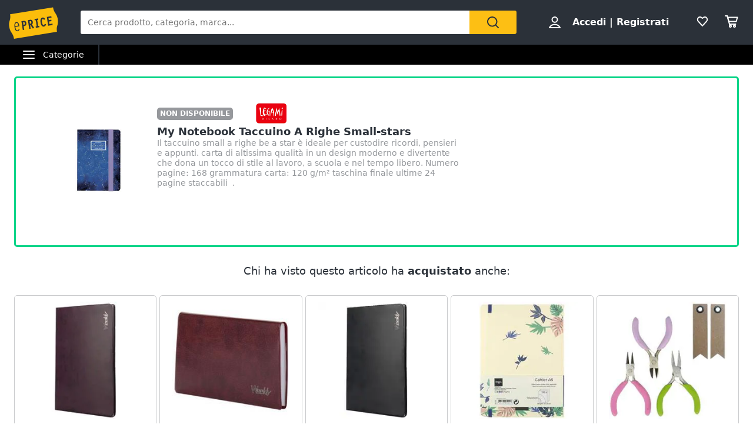

--- FILE ---
content_type: text/css
request_url: https://static.eprice.it/assets/prd/detail/bundle.e01e515c99627f6ea957.css
body_size: 21101
content:
.ep_GoTop{position:fixed;z-index:999;bottom:50px;right:-50px;padding:0;border-radius:50px;white-space:nowrap;background-color:rgba(42,49,57,.8);box-shadow:0 0 3px 0 hsla(0,0%,100%,.5);cursor:pointer;opacity:0;transition:all .5s}.ep_GoTop:after{content:" ";display:inline-block;width:9px;height:9px;border:0 solid #fff;border-width:2px 2px 0 0;transform:rotate(-45deg);vertical-align:middle}.ep_GoTop.ep_gtOn{padding:4vw 5vw;right:20px;opacity:1}@media only screen and (min-width: 768px){.ep_GoTop.ep_gtOn{padding:18px 21px}}@media only screen and (min-width: 1024px){.ep_GoTop{bottom:15px;right:-150px}.ep_GoTop:before{content:"Torna su";display:inline-block;margin:0 12px 4px 0;color:#fff;font-size:12px;vertical-align:middle}.ep_GoTop:hover{background:#2b3139}.ep_GoTop.ep_gtOn{right:10px;padding:8px 18px}}@media only screen and (min-width: 1316px){.ep_limitElemWidth .ep_GoTop.ep_gtOn{right:calc(45% - 12px)}}
select,input:not([type=checkbox]):not([type=radio]){padding:10px 12px;height:40px;line-height:20px;font-size:14px;border-radius:5px;background-color:#fff;border:solid 1px #cacbcd;-webkit-appearance:none;font-family:-apple-system,system-ui,BlinkMacSystemFont,Inter,Roboto,"Helvetica Neue","Arial Nova","Nimbus Sans",Arial,sans-serif}select.ep_nearBtn,input.ep_nearBtn:not([type=checkbox]):not([type=radio]){border-radius:5px 0 0 5px;vertical-align:middle;border:0}select.ep_nearBtn+.ep_btn,input.ep_nearBtn:not([type=checkbox]):not([type=radio])+.ep_btn{vertical-align:middle;border-radius:0 5px 5px 0}select{padding-right:35px;background-image:url([data-uri]);background-repeat:no-repeat;background-position:98% 50%}.ep_vContCenter:before{content:" ";display:inline-block;margin-right:-2px;width:1px;height:100%;vertical-align:middle}.ep_vContCenter>*{display:inline-block;vertical-align:middle}@keyframes ep_rotation360{from{transform:rotate(0deg)}to{transform:rotate(360deg)}}html:not(.ep_menuOpen) #MM_mcJS_HTML5_LIQUID_SKIN_TheBody #root{position:relative}html body,html body.tksskin,html body#MM_mcJS_HTML5_LIQUID_SKIN_TheBody.tksskin{background-position:50% 110px !important}html body.topBanner #root{margin-top:144px;padding-top:0 !important}html body.tksskin,html body#MM_mcJS_HTML5_LIQUID_SKIN_TheBody.tksskin{background-attachment:fixed;background-repeat:no-repeat;transition:all .3s}html body.tksskin #root,html body#MM_mcJS_HTML5_LIQUID_SKIN_TheBody.tksskin #root{position:relative;margin:200px auto 0;padding-top:0 !important;max-width:1246px}html body.tksskin.progskin #root,html body#MM_mcJS_HTML5_LIQUID_SKIN_TheBody.tksskin.progskin #root{margin-top:110px;max-width:1270px}html body.tksskin.topBanner,html body#MM_mcJS_HTML5_LIQUID_SKIN_TheBody.tksskin.topBanner{background-position:50% 144px !important}html body.tksskin.topBanner #root,html body#MM_mcJS_HTML5_LIQUID_SKIN_TheBody.tksskin.topBanner #root{margin-top:234px}html body.ep_skinLock,html body.ep_skinLock.tksskin,html body#MM_mcJS_HTML5_LIQUID_SKIN_TheBody.ep_skinLock.tksskin{background-position:50% 54px !important;transition:all .2s}html body.tkst1 .contT_1{padding:10px;height:110px;background:#e7e7e7}html body.tkst1 .contT_1 #T_1{margin:0 auto}@media only screen and (max-width: 767px){html body.tkst1 .contT_1{display:flex;align-items:center}}.ep_GoTop{position:fixed;z-index:999;bottom:50px;right:-50px;padding:0;border-radius:50px;white-space:nowrap;background-color:rgba(42,49,57,.8);box-shadow:0 0 3px 0 hsla(0,0%,100%,.5);cursor:pointer;opacity:0;transition:all .5s}.ep_GoTop:after{content:" ";display:inline-block;width:9px;height:9px;border:0 solid #fff;border-width:2px 2px 0 0;transform:rotate(-45deg);vertical-align:middle}.ep_GoTop.ep_gtOn{padding:4vw 5vw;right:20px;opacity:1}@media only screen and (min-width: 768px){.ep_GoTop.ep_gtOn{padding:18px 21px}}@media only screen and (min-width: 1024px){.ep_GoTop{bottom:15px;right:-150px}.ep_GoTop:before{content:"Torna su";display:inline-block;margin:0 12px 4px 0;color:#fff;font-size:12px;vertical-align:middle}.ep_GoTop:hover{background:#2b3139}.ep_GoTop.ep_gtOn{right:10px;padding:8px 18px}}@media only screen and (min-width: 1316px){.ep_limitElemWidth .ep_GoTop.ep_gtOn{right:calc(45% - 12px)}}html{height:100%;scroll-behavior:smooth}*{margin:0;padding:0;box-sizing:border-box}*:focus{outline:none}::-webkit-inner-spin-button{display:none}body{float:left;width:100%;min-width:320px;height:100%;font:normal 16px -apple-system,system-ui,BlinkMacSystemFont,Inter,Roboto,"Helvetica Neue","Arial Nova","Nimbus Sans",Arial,sans-serif;color:#2b3139;overflow-x:hidden;-webkit-font-smoothing:antialiased;-moz-osx-font-smoothing:grayscale}body *{line-height:125%}#root{min-height:100%;background:#fff}.ep_extraFont{font-family:"Fira Sans",Arial,sans-serif}.ep_extraFont.fontLight,.ep_extraFont .fontLight{font-weight:300 !important}.ep_extraFont b,.ep_extraFont strong{font-weight:900 !important}strong.ep_extraFont{font-weight:900 !important}a,.ep_fakeLink{color:#004695;text-decoration:none;cursor:pointer;border-bottom:2px solid rgba(0,0,0,0)}.ep_actionLink{cursor:pointer}img{border:0;image-rendering:-webkit-optimize-contrast}h1{padding-bottom:16px;font-size:24px}h2{padding:16px 0;font-size:20px}fieldset{border:0}fieldset legend{float:left;width:100%}textarea{padding:5px;width:100%;font:normal 14px -apple-system,system-ui,BlinkMacSystemFont,Inter,Roboto,"Helvetica Neue","Arial Nova","Nimbus Sans",Arial,sans-serif;border:solid 1px #c1c7d7}input.ep_custom{display:none !important}input.ep_custom~.ep_customInput{display:inline-block;width:20px;height:20px;border:2px solid #c1c7d7;text-align:left;background:#fff;vertical-align:middle;border-radius:3px}input.ep_custom~.ep_customInput:after{content:" ";display:inline-block;vertical-align:top}input.ep_custom.ep_v_big~.ep_customInput{width:36px;height:36px}input.ep_custom[type=radio]~.ep_customInput{border-radius:50%}input.ep_custom[type=radio]~.ep_customInput:after{width:60%;height:60%;background:rgba(0,0,0,0);border-radius:100%;transform:translate(33%, 33%)}input.ep_custom[type=checkbox]~.ep_customInput:after{margin:24% 0 0 21%;width:50%;height:25%;border:2px solid rgba(0,0,0,0);border-top:0;border-right:0;transform:rotate(-45deg)}input.ep_custom:checked[type=radio]~.ep_customInput:after{background:#006fde}input.ep_custom:checked[type=checkbox]~.ep_customInput{background:#006fde;border-color:#006fde}input.ep_custom:checked[type=checkbox]~.ep_customInput:after{border-color:#fff}input.ep_custom:disabled~.ep_customInput{background:#eee;border-color:#bbb}input.ep_custom[type=checkbox].ep_a_lightCheck~.ep_customInput:after,.ep_allLightCheck input.ep_custom[type=checkbox]~.ep_customInput:after{border-color:#006fde}label .ep_customInput{margin-right:10px;vertical-align:middle}ins{text-decoration:none}svg{fill:#2b3139}svg.ep_loading{stroke-width:4;animation:ep_rotation360 2.5s linear infinite}.ep_a_loader{position:relative}.ep_a_loader:after{content:" ";position:absolute;top:calc(50% - 23px);left:calc(50% - 23px);width:46px;height:46px;border-radius:50%;border:5px solid;border-color:#fdbf14 rgba(0,0,0,0);animation:ep_rotation360 .8s linear infinite}.ep_a_totalPage{margin:0 -16px}.ep_txt_small{font-size:12px}.ep_a_hide{display:none}.ep_a_itemPrice{color:#006fde}.ep_a_left{float:left}.ep_a_right{float:right}.ep_a_clear{clear:both}.ep_a_clearPost:after{content:" ";display:block;clear:both}.ep_a_block{display:block}.ep_a_centered{text-align:center}.ep_a_alLeft{text-align:left !important}.ep_a_alRight{text-align:right !important}.ep_a_linkSub{cursor:pointer;text-decoration:underline}.ep_a_pTop{padding-top:16px}.ep_a_pRight{padding-right:16px}.ep_a_pBottom{padding-bottom:16px}.ep_a_pLeft{padding-left:16px}.ep_a_mTop{margin-top:16px}.ep_a_mRight{margin-right:16px}.ep_a_mBottom{margin-bottom:16px}.ep_a_mLeft{margin-left:16px}.crop{display:block;overflow:hidden;text-overflow:ellipsis;white-space:nowrap;width:100%}.ep_a_round{border-radius:4px}.ep_a_shadow{box-shadow:0 3px 6px 0 rgba(193,199,215,.2),0 2px 6px 0 rgba(154,161,182,.4)}.ep_a_white,.ep_a_white *{color:#fff;fill:#fff}.ep_a_yellow,.ep_a_yellow *{color:#fdbf14;fill:#fdbf14}.ep_a_blu,.ep_a_blu *{color:#006fde;fill:#006fde}.ep_a_green,.ep_a_green *{color:#009b04;fill:#009b04}.ep_a_red,.ep_a_red *{color:#ea2145;fill:#ea2145}.ep_a_gray,.ep_a_gray *{color:#95989c;fill:#95989c}.ep_a_lightGray,.ep_a_lightGray *{color:#cacbcd;fill:#cacbcd}.ep_a_dark_ep,.ep_a_dark_ep *{color:#2b3139;fill:#2b3139}.ep_a_sempreNuovo,.ep_a_sempreNuovo *{color:#008f8a;fill:#008f8a}.ep_a_bg_white{background-color:#fff}.ep_a_bg_dark_ep{background-color:#2b3139}.ep_a_bg_red{background-color:#ea2145}.ep_a_bg_blu{background-color:#006fde}.ep_a_bg_sempreNuovo{color:#fff !important;background-color:#008f8a !important}.ep_btn{display:inline-block;padding:0 15px;font-size:15px;height:40px;line-height:40px;font-weight:bold;text-align:center;color:#2b3139;background:#fdbf14;border-radius:5px;cursor:pointer}.ep_btn[type=button],.ep_btn[type=submit],.ep_btnbutton{border:0;font-family:-apple-system,system-ui,BlinkMacSystemFont,Inter,Roboto,"Helvetica Neue","Arial Nova","Nimbus Sans",Arial,sans-serif}.ep_btn.ep_v_big{height:48px;line-height:48px;font-size:17px}.ep_btn.v_transparent{background:rgba(42,49,57,.2)}.ep_btn.ep_v_multiRow{padding:12px 25px;height:auto;line-height:normal}.ep_btn.v_bgWhite{color:#5f656b;background:#fff;border:1px solid #5f656b !important}.ep_btn.v_bgWhite:hover:not(.ep_a_disabled){background-color:#f0f0f0}.ep_btn.v_bgWhite.ep_a_disabled{color:#cacbcd;background:#fff;border-color:#cacbcd !important}.ep_btn.ep_v_light{color:#006fde;background:#fff;border:2px solid #006fde}.ep_btn.ep_v_light:hover:not(.ep_a_disabled){background-color:#f0f0f0 !important}.ep_btn.ep_a_disabled{color:#5f656b;background:#cacbcd;cursor:default}.ep_btn.ep_a_disabled *{fill:#5f656b}.ep_btn:hover:not(.ep_a_disabled):not(.v_bgWhite){background-color:#fed566}main{padding:0 16px;background:rgba(0,0,0,0)}[class^=ep_wCol_]{margin:0 0 16px 16px;width:calc(100% - 16px)}.ep_wCol_root{display:flex;flex-wrap:wrap;margin-left:-16px}.ep_wCol_root .ep_wCol_1{width:calc(25% - 16px)}.ep_wCol_root .ep_wCol_2{width:calc(50% - 16px)}.ep_wCol_root .ep_wCol_3{width:calc(75% - 16px)}.ep_a_col_50{display:inline-block;width:50%;vertical-align:top}.ep_formError{position:relative}.ep_formError .ep_labelText{color:#ea2145}.ep_formError input,.ep_formError select,.ep_formError textarea{position:relative;border-color:#ea2145 !important;box-shadow:0 0 0 2px #ea2145 !important}.ep_formError .ep_txtError{position:absolute;z-index:1;margin:-3px -2px 0;padding:10px;width:calc(100% + 4px);font-size:13px;text-align:center;color:#fff;background:#ea2145;border-radius:0 0 8px 8px;box-shadow:0 4px 4px 0 hsla(0,0%,100%,.8)}.ep_formError input.ep_custom~.ep_customInput{border-color:#ea2145 !important}.ep_formError input.ep_custom~.ep_customInput~.ep_txtError{position:static;margin-top:10px;border-radius:10px}.ep_subTitle{padding-bottom:23px}[class*=ep_fix_]{position:fixed !important;z-index:999;left:0;right:0}.ep_fix_top{top:0}.ep_fix_bottom{bottom:0}ul[class*=_list]{list-style:none}.ep_list_inline li{display:inline-block}.ep_list_arrow{margin-left:22px}.ep_list_arrow li:before{content:" ";display:inline-block;margin:2px 3px 0 -18px;border:5px solid rgba(0,0,0,0);border-left:8px solid #5f656b}.ep_list_greyPoint{margin-left:1.5em}.ep_list_greyPoint li:before{content:" ";display:inline-block;margin:0 .7em 1px -1.2em;width:.5em;height:.5em;border-radius:50%;background:#95989c}.ep_SEObottom{margin-top:30px;line-height:140%}.ep_SEObottom h2,.ep_SEObottom h3,.ep_SEObottom h4,.ep_SEObottom h5,.ep_SEObottom h6{margin:20px 0 15px;padding:0 !important}.ep_SEObottom h2,.ep_SEObottom h3{margin:25px 0 15px}.ep_SEObottom p{margin:15px 0}.ep_SEObottom a{border-color:#004695}.ep_a_showMore{position:relative;display:inline-block;margin-top:15px;font-size:16px}.ep_a_showMore:after{content:" ";display:inline-block;width:.5em;height:.5em;border:0 solid #004695;border-width:2px 2px 0 0;transform:rotate(135deg);position:absolute;left:110%;top:20%}.ep_seeOther{display:none;width:100%;text-align:center}.ep_seeOther .ep_actionSeeOther{display:inline-block;padding:0 27px;line-height:36px;color:#5f656b;background:#f0f0f0;border-radius:25px;cursor:pointer}.ep_ico_clipBoard{position:relative}.ep_ico_clipBoard:before,.ep_ico_clipBoard:after{content:" ";display:block;width:100%;border:0 solid #cacbcd}.ep_ico_clipBoard:before{height:100%;border-width:2px 0 0 2px}.ep_ico_clipBoard:after{position:absolute;top:0;left:0;border-top-width:2px;transform-origin:0 3px;transform:rotate(45deg);width:170%}.ep_star{position:relative;display:inline-block;letter-spacing:-1px;white-space:nowrap}.ep_star:before{content:"★★★★★";color:#d3d2d2}.ep_star span{position:absolute;left:0;color:#fdbf14;overflow:hidden}.ep_star span:before{content:"★★★★★"}.ep_star.s0 span{width:0}.ep_star.s1 span{width:20%}.ep_star.s2 span{width:40%}.ep_star.s3 span{width:60%}.ep_star.s4 span{width:80%}.so_mac .ep_star{letter-spacing:0}@media only screen and (min-width: 768px){.ep_wCol_root .ep_wCol_1{width:calc(12.5% - 16px)}.ep_wCol_root .ep_wCol_2{width:calc(25% - 16px)}.ep_wCol_root .ep_wCol_3{width:calc(37.5% - 16px)}.ep_wCol_root .ep_wCol_4{width:calc(50% - 16px)}.ep_wCol_root .ep_wCol_5{width:calc(62.5% - 16px)}.ep_wCol_root .ep_wCol_6{width:calc(75% - 16px)}.ep_wCol_root .ep_wCol_7{width:calc(87.5% - 16px)}}@media only screen and (max-width: 1023px){body.ep_lockScroll{overflow:hidden}body.ep_lockScroll .so_mac{position:absolute;width:100%;height:100%}.ep_a_hideMobile{display:none !important}}@media only screen and (min-width: 1024px){.ep_a_hideDesktop{display:none !important}main{margin:0 24px;padding:0}.ep_limitElemWidth{background:rgba(0,0,0,0);max-width:1236px}.ep_limitElemWidth.ep_v_editorial{max-width:1150px}h1{padding-bottom:24px;font-size:30px}h2{padding:48px 0 24px}a:hover,.ep_fakeLink:hover{text-decoration:none;border-bottom-color:#fdbf14 !important}.ep_noHover:hover,.ep_list_orderby dd a,.ep_contLogo:hover{border-color:rgba(0,0,0,0) !important}.ep_a_totalPage{margin:0 -24px}.ep_a_pTop{padding-top:24px}.ep_a_pright{padding-right:24px}.ep_a_pBottom{padding-bottom:24px}.ep_a_pleft{padding-left:24px}.ep_a_mTop{margin-top:24px}.ep_a_mright{margin-right:24px}.ep_a_mBottom{margin-bottom:24px}.ep_a_mleft{margin-left:24px}[class^=ep_wCol_]{margin:0 0 24px 24px}.ep_wCol_root{margin-left:-24px}.ep_wCol_root .ep_wCol_1{width:calc(8.33% - 24px)}.ep_wCol_root .ep_wCol_2{width:calc(16.66% - 24px)}.ep_wCol_root .ep_wCol_3{width:calc(24.99% - 24px)}.ep_wCol_root .ep_wCol_4{width:calc(33.32% - 24px)}.ep_wCol_root .ep_wCol_5{width:calc(41.65% - 24px)}.ep_wCol_root .ep_wCol_6{width:calc(49.98% - 24px)}.ep_wCol_root .ep_wCol_7{width:calc(58.31% - 24px)}.ep_wCol_root .ep_wCol_8{width:calc(66.64% - 24px)}.ep_wCol_root .ep_wCol_9{width:calc(74.97% - 24px)}.ep_wCol_root .ep_wCol_10{width:calc(83.33% - 24px)}.ep_wCol_root .ep_wCol_11{width:calc(91.63% - 24px)}.ep_wCol_root .ep_wCol_12{width:calc(99.96% - 24px)}}@media only screen and (min-width: 1216px){.ep_limitElemWidth.ep_v_editorial{margin:0 auto;max-width:1150px}}@media only screen and (min-width: 1284px){body:not(.tksskin) main.ep_limitElemWidth{margin:0 auto}body:not(.tksskin) main.ep_limitElemWidth .ep_a_totalPage{margin:0}}.ep_dynamicHead .ep_SiteHeader{position:fixed;z-index:99995;top:0;left:0;right:0}.ep_SiteHeader .ep_headerTop,.ep_SiteHeader .ep_contLogo,.ep_SiteHeader .ep_subHeader{transition:all .3s}.ep_SiteHeader .ep_subHeader{max-height:35px;overflow:hidden}@media only screen and (max-width: 1023px){.ep_SiteHeader.ep_headerClose .ep_headerTop{padding-top:0;padding-bottom:0;height:56px}.ep_SiteHeader.ep_headerClose .ep_headerTop .ep_contLogo{top:-10px !important}.ep_SiteHeader.ep_headerClose .ep_subHeader{padding-top:0;padding-bottom:0;max-height:0}.ep_SiteHeader .ep_siteSearch .ep_rootAutoComplete .ep_autoComplete{position:fixed;top:55px;bottom:0;overflow-y:scroll}.ep_SiteHeader .ep_siteSearch.ep_focusOn{top:0}.ep_SiteHeader .ep_subHeader{max-height:0}}@media only screen and (min-width: 1024px){.ep_SiteHeader,.ep_SiteHeader .ep_logoEprice{transition:all .5s}.ep_SiteHeader.ep_headerLock .ep_headerTop{padding-top:6px;padding-bottom:6px}.ep_SiteHeader.ep_headerLock .ep_headerTop .ep_contLogo .ep_logoEprice{transform:scale(1)}.ep_SiteHeader.ep_headerLock .ep_subHeader{padding-top:0;padding-bottom:0;max-height:0}}
#ep_menuPanel *{box-sizing:border-box;transition:all .3s;-webkit-tap-highlight-color:rgba(0,0,0,0)}#ep_menuPanel .ep_mask{position:absolute;z-index:1;top:0;left:0;right:0;bottom:0;cursor:pointer;background:rgba(42,49,57,.8)}#ep_menuPanel li,#ep_menuPanel .ep_backMenu{position:relative;list-style-type:none}#ep_menuPanel .ep_showSubMenu{position:relative}#ep_menuPanel .ep_showSubMenu:after{content:" ";display:inline-block;width:8px;height:8px;border:0 solid #6d7485;border-width:2px 2px 0 0;transform:rotate(45deg);position:absolute;right:20px;top:calc(50% - 4px);opacity:.5}#ep_menuPanel li{display:block;padding:16px;font-size:15px;min-height:24px;line-height:140%}#ep_menuPanel li a{display:block;color:inherit}#ep_menuPanel li .ep_ico{float:left;margin:0 15px 0 -5px;max-width:24px;max-height:24px}#ep_menuPanel li .ep_pipe{display:inline-block;padding:0 15px}#ep_menuPanel .ep_menuRoot{position:relative;z-index:2}#ep_menuPanel .ep_menuRoot .ep_step~.ep_step a{color:inherit}#ep_menuPanel .ep_menuRoot .ep_step~.ep_step dl{margin:0 0 16px;font-size:14px}#ep_menuPanel .ep_menuRoot .ep_step~.ep_step dl dt{font-weight:bold}#ep_menuPanel .ep_menuRoot .ep_step~.ep_step dl dd{margin-top:12px}#ep_menuPanel .ep_menuRoot .ep_step~.ep_step dl dd .ep_seeAll{display:inline-block;margin-top:10px;color:#004695}#ep_menuPanel .ep_menuRoot .ep_step~.ep_step dl dd .ep_seeAll:after{content:" ";display:inline-block;width:5px;height:5px;border:0 solid #004695;border-width:1px 1px 0 0;transform:rotate(45deg);margin:0 0 1px 4px}@media only screen and (max-width: 1023px){#ep_menuPanel{position:fixed;z-index:99999;top:0;left:0;bottom:0;right:100%;overflow:hidden;transform:translateZ(0);transition-delay:.2s;-webkit-overflow-scrolling:touch;-ms-scroll-chaining:chained}#ep_menuPanel .ep_menuRoot{left:-100%;width:85%;height:100%;background:#fff;overflow:hidden;cursor:pointer;white-space:nowrap}#ep_menuPanel .ep_menuRoot .ep_closeMenuPanel{position:absolute;top:0;right:0;padding:15px}#ep_menuPanel .ep_menuRoot .ep_closeMenuPanel svg{width:18px;height:18px;cursor:pointer}#ep_menuPanel .ep_menuRoot .ep_step:first-child li{border-bottom:1px solid #e1e1e1}#ep_menuPanel .ep_menuRoot .ep_backDiv{position:sticky;z-index:1;top:0;padding:0}#ep_menuPanel .ep_menuRoot .ep_backDiv .ep_backMenu{padding:14px 20px;padding-left:45px;font-size:14px;font-weight:bold;color:#95989c;background-color:#f4f5f8}#ep_menuPanel .ep_menuRoot .ep_backDiv .ep_backMenu:before{content:" ";display:inline-block;width:8px;height:8px;border:0 solid #6d7485;border-width:2px 2px 0 0;transform:rotate(225deg);position:absolute;left:20px;top:calc(50% - 5px);opacity:.5}#ep_menuPanel .ep_menuRoot>.ep_step{position:relative;display:inline-block;width:100%;height:100%;vertical-align:top;white-space:normal;background:#fff;overflow-y:scroll}#ep_menuPanel .ep_menuRoot>.ep_step~.ep_step .ep_titSubMenu{padding:16px;font-size:18px;color:#004695;border-bottom:1px solid #f0f0f0}#ep_menuPanel .ep_menuRoot>.ep_step~.ep_step dl{padding:16px}#ep_menuPanel .ep_menuRoot .ep_topMenuPanel{padding:16px;font-size:16px;background:#fdbf14}#ep_menuPanel .ep_menuRoot .ep_topMenuPanel>.ep_actionLink{display:inline-block;color:inherit}#ep_menuPanel .ep_menuRoot .ep_topMenuPanel>.ep_actionLink+.ep_actionLink{margin-left:15px;padding-left:15px;border-left:1px solid #95989c}#ep_menuPanel .ep_menuRoot .ep_topMenuPanel .ep_contBtn{display:flex;margin:40px -6px 0;justify-content:space-between}#ep_menuPanel .ep_menuRoot .ep_topMenuPanel .ep_contBtn .ep_btn{flex:1;margin:0 6px}#ep_menuPanel .ep_menuRoot .ep_menuListCat li:last-child{border-color:#fdbf14}html.ep_menuOpen,html.ep_menuOpen body,html.ep_menuOpen main{overflow:hidden}html.ep_menuOpen .so_mac{position:absolute;width:100%;height:100%}html.ep_menuOpen main,html.ep_menuOpen footer,html.ep_menuOpen .ep_headerTop{filter:blur(10px);-webkit-filter:blur(10px)}html.ep_menuOpen #ep_menuPanel{right:0;transition-delay:0s}html.ep_menuOpen #ep_menuPanel .ep_menuRoot{left:0}}@media only screen and (min-width: 1024px){#ep_menuPanel{position:absolute;top:100%;left:0;right:0;max-height:0;background:#fff;overflow:hidden;transition:all .5s}#ep_menuPanel .ep_mask{display:none;position:fixed}#ep_menuPanel .ep_topMenuPanel,#ep_menuPanel .ep_menuListOther,#ep_menuPanel .ep_backDiv{display:none}#ep_menuPanel li{display:block;padding:12px 48px 12px 24px}#ep_menuPanel li,#ep_menuPanel .ep_backMenu{cursor:pointer}#ep_menuPanel .ep_menuRoot{display:flex}#ep_menuPanel .ep_menuRoot .ep_step{border-left:1px solid #f0f0f0}#ep_menuPanel .ep_menuRoot .ep_step .ep_menuListCat{padding-left:16px;overflow-y:auto}#ep_menuPanel .ep_menuRoot .ep_step .ep_showSubMenu.ep_active{position:relative}#ep_menuPanel .ep_menuRoot .ep_step .ep_showSubMenu.ep_active:before{content:" ";position:absolute;z-index:-1;top:3px;right:5px;bottom:3px;left:10px;background:#f0f0f0;border-radius:5px}#ep_menuPanel .ep_menuRoot .ep_step .ep_showSubMenu:not(.ep_active):hover{color:#006fde}#ep_menuPanel .ep_menuRoot .ep_step .ep_showSubMenu:not(.ep_active):hover:after{border-color:#006fde}#ep_menuPanel .ep_menuRoot .ep_step .ep_showSubMenu:not(.ep_active):hover .ep_ico *{fill:#006fde}#ep_menuPanel .ep_menuRoot .ep_step:first-child{flex:0 0 280px;margin-left:0 !important}#ep_menuPanel .ep_menuRoot .ep_step~.ep_step{padding:24px}#ep_menuPanel .ep_menuRoot .ep_step~.ep_step .ep_titSubMenu{font-size:24px}#ep_menuPanel .ep_menuRoot .ep_step~.ep_step a:hover{color:#004695}#ep_menuPanel .ep_menuRoot .ep_step~.ep_step dl{display:inline-block;width:200px;margin:24px 24px 24px 0;vertical-align:top}html.ep_menuOpen{height:100vh;overflow:hidden}html.ep_menuOpen #ep_menuPanel{max-height:calc(100vh - 130px);overflow:hidden}html.ep_menuOpen #ep_menuPanel .ep_mask{display:block;z-index:-1}html.ep_menuOpen .ep_subHeader{z-index:2;overflow:visible}html.ep_menuOpen .ep_subHeader .ep_linkCategorie{border-bottom:10px solid rgba(0,0,0,0)}html.ep_menuOpen #ep_menuPanel{box-shadow:0 10px 10px 0 rgba(0,0,0,.3);border-top:3px solid #fdbf14}html.ep_menuOpen #ep_menuPanel .ep_step{max-height:calc(100vh - 130px);overflow-y:auto}html.ep_menuOpen .ep_icoBurger .ep_icoBurger_inner{transition:background-color .1s cubic-bezier(0.33333, 0.66667, 0.66667, 1) .2s;background-color:rgba(0,0,0,0)}html.ep_menuOpen .ep_icoBurger .ep_icoBurger_inner:before{top:0;transform:rotate(-45deg);transition:top .1s cubic-bezier(0.33333, 0, 0.66667, 0.33333) .16s,transform .16s cubic-bezier(0.215, 0.61, 0.355, 1) .25s}html.ep_menuOpen .ep_icoBurger .ep_icoBurger_inner:after{bottom:0;transform:rotate(45deg);transition:bottom .2s cubic-bezier(0.33333, 0, 0.66667, 0.33333),transform .16s cubic-bezier(0.215, 0.61, 0.355, 1) .25s}}
.smartbanner-show.smartbanner-margin-top{margin-top:80px}.smartbanner-show.smartbanner-margin-bottom{margin-bottom:80px}.smartbanner-show .smartbanner{display:block}.smartbanner{left:0;display:none;width:100%;height:80px;line-height:80px;font-family:Helvetica Neue,sans-serif;background:#f4f4f4;z-index:9998;-webkit-font-smoothing:antialiased;overflow:hidden;-webkit-text-size-adjust:none}.smartbanner-top{position:absolute;top:0}.smartbanner-bottom{position:fixed;bottom:0}.smartbanner-container{margin:0 auto;padding:0 5px}.smartbanner-close{display:inline-block;vertical-align:middle;margin:0 5px 0 0;font-family:ArialRoundedMTBold,Arial;font-size:20px;text-align:center;color:#888;text-decoration:none;border:0;border-radius:14px;padding:0 0 1px;background-color:rgba(0,0,0,0);-webkit-font-smoothing:subpixel-antialiased}.smartbanner-close:active,.smartbanner-close:hover{color:#aaa}.smartbanner-icon{width:57px;height:57px;margin-right:12px;background-size:cover;border-radius:10px}.smartbanner-icon,.smartbanner-info{display:inline-block;vertical-align:middle}.smartbanner-info{white-space:normal;width:calc(99% - 201px);font-size:11px;line-height:1.2em;font-weight:700}.smartbanner-wrapper{max-width:110px;display:inline-block;text-align:right;width:100%}.smartbanner-title{font-size:13px;line-height:18px;text-overflow:ellipsis;white-space:nowrap;overflow:hidden}.smartbanner-description{max-height:40px;overflow:hidden}.smartbanner-author{text-overflow:ellipsis;white-space:nowrap;overflow:hidden}.smartbanner-author:empty+.smartbanner-description{max-height:50px}.smartbanner-button{margin:auto 0;height:24px;font-size:14px;line-height:24px;text-align:center;font-weight:700;color:#6a6a6a;text-transform:uppercase;text-decoration:none;display:inline-block;text-shadow:0 1px 0 hsla(0,0%,100%,.8)}.smartbanner-button:active,.smartbanner-button:hover{color:#aaa}.smartbanner-ios{background:#f2f2f2;box-shadow:0 1px 1px rgba(0,0,0,.2);line-height:80px}.smartbanner-ios .smartbanner-close{border:0;width:18px;height:18px;line-height:18px;font-family:Arial;color:#888;text-shadow:0 1px 0 #fff;-webkit-font-smoothing:none}.smartbanner-ios .smartbanner-close:active,.smartbanner-ios .smartbanner-close:hover{color:#888}.smartbanner-ios .smartbanner-icon{background-size:cover}.smartbanner-ios .smartbanner-info{color:#6a6a6a;text-shadow:0 1px 0 hsla(0,0%,100%,.8);font-weight:300}.smartbanner-ios .smartbanner-title{color:#4d4d4d;font-weight:500}.smartbanner-ios .smartbanner-button{padding:0 10px;font-size:15px;min-width:10%;font-weight:400;color:#0c71fd}.smartbanner-ios .smartbanner-button:active,.smartbanner-ios .smartbanner-button:hover{background:#f2f2f2}.smartbanner-android{background:#3d3d3d url([data-uri]);box-shadow:inset 0 4px 0 #88b131;line-height:82px}.smartbanner-android .smartbanner-close{border:0;max-width:17px;width:100%;height:17px;line-height:17px;margin-right:7px;color:#b1b1b3;background:#1c1e21;text-shadow:0 1px 1px #000;text-decoration:none;box-shadow:inset 0 1px 2px rgba(0,0,0,.8),0 1px 1px hsla(0,0%,100%,.3);cursor:pointer}.smartbanner-android .smartbanner-close:active,.smartbanner-android .smartbanner-close:hover{color:#eee}.smartbanner-android .smartbanner-icon{background-color:rgba(0,0,0,0);box-shadow:none}.smartbanner-android .smartbanner-info{color:#ccc;text-shadow:0 1px 2px #000}.smartbanner-android .smartbanner-title{color:#fff;font-weight:700}.smartbanner-android .smartbanner-button{min-width:12%;color:#d1d1d1;font-weight:700;padding:0;background:none;border-radius:0;box-shadow:0 0 0 1px #333,0 0 0 2px #dddcdc}.smartbanner-android .smartbanner-button:active,.smartbanner-android .smartbanner-button:hover{background:none}.smartbanner-android .smartbanner-button-text{text-align:center;display:block;padding:0 10px;background:#42b6c9;background:linear-gradient(180deg, #42b6c9, #39a9bb);text-transform:none;text-shadow:none;box-shadow:none}.smartbanner-android .smartbanner-button-text:active,.smartbanner-android .smartbanner-button-text:hover{background:#2ac7e1}.smartbanner-kindle,.smartbanner-windows{background:#f4f4f4;background:linear-gradient(180deg, #f4f4f4, #cdcdcd);box-shadow:0 1px 2px rgba(0,0,0,.5);line-height:80px}.smartbanner-kindle .smartbanner-close,.smartbanner-windows .smartbanner-close{border:0;width:18px;height:18px;line-height:18px;color:#888;text-shadow:0 1px 0 #fff}.smartbanner-kindle .smartbanner-close:active,.smartbanner-kindle .smartbanner-close:hover,.smartbanner-windows .smartbanner-close:active,.smartbanner-windows .smartbanner-close:hover{color:#aaa}.smartbanner-kindle .smartbanner-icon,.smartbanner-windows .smartbanner-icon{background:rgba(0,0,0,.6);background-size:cover;box-shadow:0 1px 3px rgba(0,0,0,.3)}.smartbanner-kindle .smartbanner-info,.smartbanner-windows .smartbanner-info{color:#6a6a6a;text-shadow:0 1px 0 hsla(0,0%,100%,.8)}.smartbanner-kindle .smartbanner-title,.smartbanner-windows .smartbanner-title{color:#4d4d4d;font-weight:700}.smartbanner-kindle .smartbanner-button,.smartbanner-windows .smartbanner-button{padding:0 10px;min-width:10%;color:#6a6a6a;background:#efefef;background:linear-gradient(180deg, #efefef, #dcdcdc);border-radius:3px;box-shadow:inset 0 0 0 1px #bfbfbf,0 1px 0 hsla(0,0%,100%,.6),inset 0 2px 0 hsla(0,0%,100%,.7)}.smartbanner-kindle .smartbanner-button:active,.smartbanner-kindle .smartbanner-button:hover,.smartbanner-windows .smartbanner-button:active,.smartbanner-windows .smartbanner-button:hover{background:#dcdcdc;background:linear-gradient(180deg, #dcdcdc, #efefef)}
.ep_SiteHeader *{margin:0;padding:0;box-sizing:border-box}.ep_SiteHeader input:not([type=checkbox]):not([type=radio]){padding:10px 12px;height:40px;line-height:20px;font-size:14px;border-radius:5px;background-color:#fff;border:solid 1px #cacbcd;-webkit-appearance:none;font-family:-apple-system,system-ui,BlinkMacSystemFont,Inter,Roboto,"Helvetica Neue","Arial Nova","Nimbus Sans",Arial,sans-serif}.ep_SiteHeader input.ep_nearBtn:not([type=checkbox]):not([type=radio]){border-radius:5px 0 0 5px;vertical-align:middle;border:0}.ep_SiteHeader input.ep_nearBtn:not([type=checkbox]):not([type=radio])+.ep_btn{vertical-align:middle;border-radius:0 5px 5px 0}.ep_SiteHeader .ep_vContCenter:before{content:" ";display:inline-block;margin-right:-2px;width:1px;height:100%;vertical-align:middle}.ep_SiteHeader .ep_vContCenter>*{display:inline-block;vertical-align:middle}#ep_menuPanel *{box-sizing:border-box;transition:all .3s;-webkit-tap-highlight-color:rgba(0,0,0,0)}#ep_menuPanel .ep_mask{position:absolute;z-index:1;top:0;left:0;right:0;bottom:0;cursor:pointer;background:rgba(42,49,57,.8)}#ep_menuPanel li,#ep_menuPanel .ep_backMenu{position:relative;list-style-type:none}#ep_menuPanel .ep_showSubMenu{position:relative}#ep_menuPanel .ep_showSubMenu:after{content:" ";display:inline-block;width:8px;height:8px;border:0 solid #6d7485;border-width:2px 2px 0 0;transform:rotate(45deg);position:absolute;right:20px;top:calc(50% - 4px);opacity:.5}#ep_menuPanel li{display:block;padding:16px;font-size:15px;min-height:24px;line-height:140%}#ep_menuPanel li a{display:block;color:inherit}#ep_menuPanel li .ep_ico{float:left;margin:0 15px 0 -5px;max-width:24px;max-height:24px}#ep_menuPanel li .ep_pipe{display:inline-block;padding:0 15px}#ep_menuPanel .ep_menuRoot{position:relative;z-index:2}#ep_menuPanel .ep_menuRoot .ep_step~.ep_step a{color:inherit}#ep_menuPanel .ep_menuRoot .ep_step~.ep_step dl{margin:0 0 16px;font-size:14px}#ep_menuPanel .ep_menuRoot .ep_step~.ep_step dl dt{font-weight:bold}#ep_menuPanel .ep_menuRoot .ep_step~.ep_step dl dd{margin-top:12px}#ep_menuPanel .ep_menuRoot .ep_step~.ep_step dl dd .ep_seeAll{display:inline-block;margin-top:10px;color:#004695}#ep_menuPanel .ep_menuRoot .ep_step~.ep_step dl dd .ep_seeAll:after{content:" ";display:inline-block;width:5px;height:5px;border:0 solid #004695;border-width:1px 1px 0 0;transform:rotate(45deg);margin:0 0 1px 4px}@media only screen and (max-width: 1023px){#ep_menuPanel{position:fixed;z-index:99999;top:0;left:0;bottom:0;right:100%;overflow:hidden;transform:translateZ(0);transition-delay:.2s;-webkit-overflow-scrolling:touch;-ms-scroll-chaining:chained}#ep_menuPanel .ep_menuRoot{left:-100%;width:85%;height:100%;background:#fff;overflow:hidden;cursor:pointer;white-space:nowrap}#ep_menuPanel .ep_menuRoot .ep_closeMenuPanel{position:absolute;top:0;right:0;padding:15px}#ep_menuPanel .ep_menuRoot .ep_closeMenuPanel svg{width:18px;height:18px;cursor:pointer}#ep_menuPanel .ep_menuRoot .ep_step:first-child li{border-bottom:1px solid #e1e1e1}#ep_menuPanel .ep_menuRoot .ep_backDiv{position:sticky;z-index:1;top:0;padding:0}#ep_menuPanel .ep_menuRoot .ep_backDiv .ep_backMenu{padding:14px 20px;padding-left:45px;font-size:14px;font-weight:bold;color:#95989c;background-color:#f4f5f8}#ep_menuPanel .ep_menuRoot .ep_backDiv .ep_backMenu:before{content:" ";display:inline-block;width:8px;height:8px;border:0 solid #6d7485;border-width:2px 2px 0 0;transform:rotate(225deg);position:absolute;left:20px;top:calc(50% - 5px);opacity:.5}#ep_menuPanel .ep_menuRoot>.ep_step{position:relative;display:inline-block;width:100%;height:100%;vertical-align:top;white-space:normal;background:#fff;overflow-y:scroll}#ep_menuPanel .ep_menuRoot>.ep_step~.ep_step .ep_titSubMenu{padding:16px;font-size:18px;color:#004695;border-bottom:1px solid #f0f0f0}#ep_menuPanel .ep_menuRoot>.ep_step~.ep_step dl{padding:16px}#ep_menuPanel .ep_menuRoot .ep_topMenuPanel{padding:16px;font-size:16px;background:#fdbf14}#ep_menuPanel .ep_menuRoot .ep_topMenuPanel>.ep_actionLink{display:inline-block;color:inherit}#ep_menuPanel .ep_menuRoot .ep_topMenuPanel>.ep_actionLink+.ep_actionLink{margin-left:15px;padding-left:15px;border-left:1px solid #95989c}#ep_menuPanel .ep_menuRoot .ep_topMenuPanel .ep_contBtn{display:flex;margin:40px -6px 0;justify-content:space-between}#ep_menuPanel .ep_menuRoot .ep_topMenuPanel .ep_contBtn .ep_btn{flex:1;margin:0 6px}#ep_menuPanel .ep_menuRoot .ep_menuListCat li:last-child{border-color:#fdbf14}html.ep_menuOpen,html.ep_menuOpen body,html.ep_menuOpen main{overflow:hidden}html.ep_menuOpen .so_mac{position:absolute;width:100%;height:100%}html.ep_menuOpen main,html.ep_menuOpen footer,html.ep_menuOpen .ep_headerTop{filter:blur(10px);-webkit-filter:blur(10px)}html.ep_menuOpen #ep_menuPanel{right:0;transition-delay:0s}html.ep_menuOpen #ep_menuPanel .ep_menuRoot{left:0}}@media only screen and (min-width: 1024px){#ep_menuPanel{position:absolute;top:100%;left:0;right:0;max-height:0;background:#fff;overflow:hidden;transition:all .5s}#ep_menuPanel .ep_mask{display:none;position:fixed}#ep_menuPanel .ep_topMenuPanel,#ep_menuPanel .ep_menuListOther,#ep_menuPanel .ep_backDiv{display:none}#ep_menuPanel li{display:block;padding:12px 48px 12px 24px}#ep_menuPanel li,#ep_menuPanel .ep_backMenu{cursor:pointer}#ep_menuPanel .ep_menuRoot{display:flex}#ep_menuPanel .ep_menuRoot .ep_step{border-left:1px solid #f0f0f0}#ep_menuPanel .ep_menuRoot .ep_step .ep_menuListCat{padding-left:16px;overflow-y:auto}#ep_menuPanel .ep_menuRoot .ep_step .ep_showSubMenu.ep_active{position:relative}#ep_menuPanel .ep_menuRoot .ep_step .ep_showSubMenu.ep_active:before{content:" ";position:absolute;z-index:-1;top:3px;right:5px;bottom:3px;left:10px;background:#f0f0f0;border-radius:5px}#ep_menuPanel .ep_menuRoot .ep_step .ep_showSubMenu:not(.ep_active):hover{color:#006fde}#ep_menuPanel .ep_menuRoot .ep_step .ep_showSubMenu:not(.ep_active):hover:after{border-color:#006fde}#ep_menuPanel .ep_menuRoot .ep_step .ep_showSubMenu:not(.ep_active):hover .ep_ico *{fill:#006fde}#ep_menuPanel .ep_menuRoot .ep_step:first-child{flex:0 0 280px;margin-left:0 !important}#ep_menuPanel .ep_menuRoot .ep_step~.ep_step{padding:24px}#ep_menuPanel .ep_menuRoot .ep_step~.ep_step .ep_titSubMenu{font-size:24px}#ep_menuPanel .ep_menuRoot .ep_step~.ep_step a:hover{color:#004695}#ep_menuPanel .ep_menuRoot .ep_step~.ep_step dl{display:inline-block;width:200px;margin:24px 24px 24px 0;vertical-align:top}html.ep_menuOpen{height:100vh;overflow:hidden}html.ep_menuOpen #ep_menuPanel{max-height:calc(100vh - 130px);overflow:hidden}html.ep_menuOpen #ep_menuPanel .ep_mask{display:block;z-index:-1}html.ep_menuOpen .ep_subHeader{z-index:2;overflow:visible}html.ep_menuOpen .ep_subHeader .ep_linkCategorie{border-bottom:10px solid rgba(0,0,0,0)}html.ep_menuOpen #ep_menuPanel{box-shadow:0 10px 10px 0 rgba(0,0,0,.3);border-top:3px solid #fdbf14}html.ep_menuOpen #ep_menuPanel .ep_step{max-height:calc(100vh - 130px);overflow-y:auto}html.ep_menuOpen .ep_icoBurger .ep_icoBurger_inner{transition:background-color .1s cubic-bezier(0.33333, 0.66667, 0.66667, 1) .2s;background-color:rgba(0,0,0,0)}html.ep_menuOpen .ep_icoBurger .ep_icoBurger_inner:before{top:0;transform:rotate(-45deg);transition:top .1s cubic-bezier(0.33333, 0, 0.66667, 0.33333) .16s,transform .16s cubic-bezier(0.215, 0.61, 0.355, 1) .25s}html.ep_menuOpen .ep_icoBurger .ep_icoBurger_inner:after{bottom:0;transform:rotate(45deg);transition:bottom .2s cubic-bezier(0.33333, 0, 0.66667, 0.33333),transform .16s cubic-bezier(0.215, 0.61, 0.355, 1) .25s}}.ep_SiteHeader{background:#2b3139}.ep_SiteHeader .ep_a_right{float:right}.ep_SiteHeader .ep_actionLink{cursor:pointer;color:inherit}.ep_SiteHeader .ep_a_white,.ep_SiteHeader .ep_a_white *{color:#fff;fill:#fff}.ep_SiteHeader .ep_a_yellow,.ep_SiteHeader .ep_a_yellow *{color:#fdbf14;fill:#fdbf14}.ep_SiteHeader .ep_a_blu,.ep_SiteHeader .ep_a_blu *{color:#006fde;fill:#006fde}.ep_SiteHeader .ep_a_green,.ep_SiteHeader .ep_a_green *{color:#009b04;fill:#009b04}.ep_SiteHeader .ep_a_red,.ep_SiteHeader .ep_a_red *{color:#ea2145;fill:#ea2145}.ep_SiteHeader .ep_a_gray,.ep_SiteHeader .ep_a_gray *{color:#95989c;fill:#95989c}.ep_SiteHeader .ep_a_lightGray,.ep_SiteHeader .ep_a_lightGray *{color:#cacbcd;fill:#cacbcd}.ep_SiteHeader .ep_a_dark_ep,.ep_SiteHeader .ep_a_dark_ep *{color:#2b3139;fill:#2b3139}.ep_SiteHeader .ep_a_sempreNuovo,.ep_SiteHeader .ep_a_sempreNuovo *{color:#008f8a;fill:#008f8a}.ep_SiteHeader .ep_a_bg_white{background-color:#fff}.ep_SiteHeader .ep_a_bg_dark_ep{background-color:#2b3139}.ep_SiteHeader .ep_a_bg_red{background-color:#ea2145}.ep_SiteHeader .ep_a_bg_blu{background-color:#006fde}.ep_SiteHeader .ep_a_bg_sempreNuovo{color:#fff !important;background-color:#008f8a !important}.ep_SiteHeader .ep_icoBurger{position:relative;display:inline-block}.ep_SiteHeader .ep_icoBurger .ep_icoBurger_inner,.ep_SiteHeader .ep_icoBurger .ep_icoBurger_inner:after,.ep_SiteHeader .ep_icoBurger .ep_icoBurger_inner:before{width:24px;height:2px;transition-timing-function:ease;transition-duration:.15s;transition-property:transform;border-radius:3px;background-color:#fff}.ep_SiteHeader .ep_icoBurger .ep_icoBurger_inner:after,.ep_SiteHeader .ep_icoBurger .ep_icoBurger_inner:before{position:absolute;content:" "}.ep_SiteHeader .ep_icoBurger .ep_icoBurger_inner:before{top:-8px;transition:top .1s cubic-bezier(0.33333, 0.66667, 0.66667, 1) .2s,transform .1s cubic-bezier(0.55, 0.055, 0.675, 0.19)}.ep_SiteHeader .ep_icoBurger .ep_icoBurger_inner:after{bottom:-8px;transition:bottom .2s cubic-bezier(0.33333, 0.66667, 0.66667, 1) .2s,transform .1s cubic-bezier(0.55, 0.055, 0.675, 0.19)}.ep_SiteHeader .ep_headerTop{padding:16px 16px 20px}.ep_SiteHeader .ep_headerTop .ep_icoUser,.ep_SiteHeader .ep_headerTop .ep_icoWish,.ep_SiteHeader .ep_headerTop .ep_icoCart{stroke:#fff}.ep_SiteHeader .ep_headerTop .ep_icoUser *,.ep_SiteHeader .ep_headerTop .ep_icoWish *,.ep_SiteHeader .ep_headerTop .ep_icoCart *{stroke:#fff}.ep_SiteHeader .ep_headerTop .ep_icoUser.ep_icoFull,.ep_SiteHeader .ep_headerTop .ep_icoWish.ep_icoFull,.ep_SiteHeader .ep_headerTop .ep_icoCart.ep_icoFull{fill:#fff}.ep_SiteHeader .ep_headerTop .ep_icoUser.ep_icoFull *,.ep_SiteHeader .ep_headerTop .ep_icoWish.ep_icoFull *,.ep_SiteHeader .ep_headerTop .ep_icoCart.ep_icoFull *{fill:#fff}.ep_SiteHeader .ep_headerTop .ep_headerRight{float:right}.ep_SiteHeader .ep_headerTop .ep_headerRight>*{display:inline-block;vertical-align:middle}.ep_SiteHeader .ep_headerTop .ep_headerRight .ep_userBox{color:#fff}.ep_SiteHeader .ep_headerTop .ep_headerRight .ep_wishBox,.ep_SiteHeader .ep_headerTop .ep_headerRight .ep_cartBox{position:relative;margin-left:25px;border:0}.ep_SiteHeader .ep_headerTop .ep_headerRight .ep_wishBox .ep_nItems,.ep_SiteHeader .ep_headerTop .ep_headerRight .ep_cartBox .ep_nItems{position:absolute;top:-6px;right:-10px;width:20px;height:20px;line-height:20px;text-align:center;font-size:12px;color:#fff;background:#006fde;border-radius:50%}.ep_SiteHeader .ep_siteSearch .ep_lastRes{padding:0 16px;line-height:52px}.ep_SiteHeader .ep_siteSearch li{height:52px;border-bottom:1px solid #f0f0f0}.ep_SiteHeader .ep_siteSearch li a{display:block;height:100%;overflow:auto}.ep_SiteHeader .ep_siteSearch li a .itemCategoria{display:block;padding-top:2px;font-size:12px}.ep_SiteHeader .ep_siteSearch li .actionLink{margin-left:6px;display:block;padding:15px;height:100%;color:inherit}.ep_SiteHeader .ep_siteSearch li .actionLink .ico_clipBoard{display:block;width:8px;height:8px}.ep_SiteHeader .ep_siteSearch .ep_rootAutoComplete{width:100%}.ep_SiteHeader .ep_siteSearch .ep_rootAutoComplete input{border:0 !important}.ep_SiteHeader .ep_siteSearch .ep_rootAutoComplete .ep_icoCanc svg *{fill:#9aa1b6}.ep_SiteHeader .ep_siteSearch .ep_contIcoSearch{border:0}.ep_SiteHeader .ep_subHeader{padding:0 16px;background:#2b3139}@media only screen and (max-width: 1023px){.ep_SiteHeader .ep_headerTop{position:relative;height:110px}.ep_SiteHeader .ep_headerTop .ep_icoBurger{margin-right:24px;top:5px;display:inline-block;vertical-align:middle}.ep_SiteHeader .ep_headerTop .ep_icoBurger~.ep_userBox{display:inline-block;vertical-align:middle}.ep_SiteHeader .ep_headerTop .ep_icoBurger .ep_icoBurger_inner{position:absolute}.ep_SiteHeader .ep_headerTop .ep_icoBurger:after{content:"MENU";position:relative;top:6px;letter-spacing:1px;color:#fff;font-size:7px}.ep_SiteHeader .ep_headerTop .ep_contLogo{position:absolute;top:8px;left:calc(50% - 34px)}.ep_SiteHeader .ep_headerTop .ep_siteSearch{position:absolute;bottom:0;left:0;right:0;margin:0;padding:8px 16px;background:#2b3139}.ep_SiteHeader .ep_headerTop .ep_siteSearch .ep_rootAutoComplete input{padding-left:50px;width:100%}.ep_SiteHeader .ep_headerTop .ep_siteSearch .ep_contIcoSearch{position:absolute;top:16px;left:28px;background:#fff}.ep_SiteHeader .ep_headerTop .ep_headerRight .ep_userBox:not(.ep_userLogged)+.ep_wishBox{display:none}.ep_a_hideMobile{display:none !important}}@media only screen and (min-width: 1024px){.ep_SiteHeader .ep_icoBurger .ep_icoBurger_inner,.ep_SiteHeader .ep_icoBurger .ep_icoBurger_inner:after,.ep_SiteHeader .ep_icoBurger .ep_icoBurger_inner:before{width:20px}.ep_SiteHeader .ep_icoBurger .ep_icoBurger_inner:before{top:-6px}.ep_SiteHeader .ep_icoBurger .ep_icoBurger_inner:after{bottom:-6px}.ep_SiteHeader .ep_headerTop{padding:18px 24px;height:40px;box-sizing:content-box}.ep_SiteHeader .ep_headerTop .ep_icoBurger,.ep_SiteHeader .ep_headerTop .ep_icoBurger~.ep_userBox{display:none}.ep_SiteHeader .ep_headerTop .ep_contLogo{float:left;margin-right:48px}.ep_SiteHeader .ep_headerTop .ep_contLogo .ep_logoEprice{transform:scale(1.3)}.ep_SiteHeader .ep_headerTop .ep_headerRight{margin-left:45px}.ep_SiteHeader .ep_headerTop .ep_headerRight .ep_userBox{padding:8px 10px}.ep_SiteHeader .ep_headerTop .ep_headerRight .ep_userBox .ep_pipe{padding:0 6px}.ep_SiteHeader .ep_headerTop .ep_headerRight .ep_userBox .ep_icoUser{margin-right:18px}.ep_SiteHeader .ep_headerTop .ep_headerRight .ep_userBox.ep_userLogged{position:relative;background:#000;border-radius:5px}.ep_SiteHeader .ep_headerTop .ep_headerRight .ep_userBox.ep_userLogged .ep_listSubMenu{max-height:0;position:absolute;z-index:1;top:95%;left:0;right:0;padding:0 24px;background:#000;border-radius:0 0 5px 5px;overflow:hidden;transition:all .5s}.ep_SiteHeader .ep_headerTop .ep_headerRight .ep_userBox.ep_userLogged .ep_listSubMenu li{padding-bottom:8px}.ep_SiteHeader .ep_headerTop .ep_headerRight .ep_userBox.ep_userLogged .ep_listSubMenu li a{color:inherit}.ep_SiteHeader .ep_headerTop .ep_headerRight .ep_userBox.ep_userLogged .ep_contUserMenu{white-space:nowrap}.ep_SiteHeader .ep_headerTop .ep_headerRight .ep_userBox.ep_userLogged .ep_contUserMenu .ep_icoUser{cursor:pointer}.ep_SiteHeader .ep_headerTop .ep_headerRight .ep_userBox.ep_userLogged .ep_contUserMenu .ep_userName{display:inline-block;padding-right:50px;cursor:pointer}.ep_SiteHeader .ep_headerTop .ep_headerRight .ep_userBox.ep_userLogged .ep_contUserMenu .ep_userName:after{content:" ";display:inline-block;border:6px solid rgba(0,0,0,0);border-right:0;border-left:6px solid #fdbf14;transform:rotate(90deg);position:absolute;top:calc(50% - 4px);right:18px;transition:all .3s}.ep_SiteHeader .ep_headerTop .ep_headerRight .ep_userBox.ep_userLogged .ep_contUserMenu.ep_active .ep_userName:after{transform:rotate(-90deg)}.ep_SiteHeader .ep_headerTop .ep_headerRight .ep_userBox.ep_userLogged .ep_contUserMenu.ep_active .ep_listSubMenu{max-height:200px;padding:12px 24px;white-space:normal}.ep_SiteHeader .ep_siteSearch{overflow:hidden;border-radius:3px}.ep_SiteHeader .ep_siteSearch .ep_rootAutoComplete,.ep_SiteHeader .ep_siteSearch .ep_contInput{display:inline-block;width:calc(100% - 80px)}.ep_SiteHeader .ep_siteSearch .ep_rootAutoComplete .ep_autoComplete,.ep_SiteHeader .ep_siteSearch .ep_contInput .ep_autoComplete{position:relative}.ep_SiteHeader .ep_siteSearch .ep_rootAutoComplete input,.ep_SiteHeader .ep_siteSearch .ep_contInput input{width:100%;border-radius:0 !important;border:0}.ep_SiteHeader .ep_siteSearch .ep_contIcoSearch{float:right;width:80px;height:40px;text-align:center;background:#fdbf14;cursor:pointer;border-bottom-right-radius:3px}.ep_SiteHeader .ep_subHeader{position:relative;font-size:14px;line-height:17px;background:#000}.ep_SiteHeader .ep_subHeader>a{display:inline-block;padding:8px 24px}.ep_SiteHeader .ep_subHeader .ep_linkCatCont{display:inline-block}.ep_SiteHeader .ep_subHeader .ep_linkCatCont .ep_linkCategorie{padding:8px 24px;color:#fff;border-right:2px solid #2b3139;cursor:pointer}.ep_SiteHeader .ep_subHeader .ep_linkCatCont .ep_linkCategorie .ep_icoBurger{margin-right:14px}.ep_SiteHeader .ep_subHeader .ep_catList{display:inline-block;vertical-align:top;max-width:calc(100% - 445px);height:35px;overflow:hidden}.ep_SiteHeader .ep_subHeader .ep_catList a{display:inline-block;padding:8px 24px;color:#fff}}.smartbanner{position:relative;background:#000;box-shadow:none;height:48px}.smartbanner-icon{width:30px;height:30px;border-radius:5px}.smartbanner-container{padding:8px !important}.smartbanner-button{border-bottom:0;box-shadow:none !important;border-radius:5px;min-width:100%;height:30px}.smartbanner-button-text{height:100%;display:flex !important;align-items:center;justify-content:center;background:#fdbf14 !important;color:#000;border-radius:5px;font-size:14px}.smartbanner-container{padding-top:13px}.smartbanner-close{margin-left:5px;line-height:20px !important}.smartbanner-info{margin-left:5px}.smartbanner-wrapper{max-width:135px}#root:has(.smartbanner){margin-top:-32px}
.ep_SiteFooter *{margin:0;padding:0;box-sizing:border-box}.ep_SiteFooter .ep_vContCenter:before{content:" ";display:inline-block;margin-right:-2px;width:1px;height:100%;vertical-align:middle}.ep_SiteFooter .ep_vContCenter>*{display:inline-block;vertical-align:middle}.footer_markdown{margin:25px auto;text-align:center;max-width:980px}.footer_markdown ul{margin:8px auto;width:80%;text-align:left}.ep_SiteFooter{margin:32px 0 -32px 0;padding:16px;text-align:center;color:#fff;background:#2b3139}.ep_SiteFooter .ep_actionLink{cursor:pointer}.ep_SiteFooter .ep_a_white,.ep_SiteFooter .ep_a_white *{color:#fff;fill:#fff}.ep_SiteFooter .ep_a_yellow,.ep_SiteFooter .ep_a_yellow *{color:#fdbf14;fill:#fdbf14}.ep_SiteFooter .ep_a_blu,.ep_SiteFooter .ep_a_blu *{color:#006fde;fill:#006fde}.ep_SiteFooter .ep_a_green,.ep_SiteFooter .ep_a_green *{color:#009b04;fill:#009b04}.ep_SiteFooter .ep_a_red,.ep_SiteFooter .ep_a_red *{color:#ea2145;fill:#ea2145}.ep_SiteFooter .ep_a_gray,.ep_SiteFooter .ep_a_gray *{color:#95989c;fill:#95989c}.ep_SiteFooter .ep_a_lightGray,.ep_SiteFooter .ep_a_lightGray *{color:#cacbcd;fill:#cacbcd}.ep_SiteFooter .ep_a_dark_ep,.ep_SiteFooter .ep_a_dark_ep *{color:#2b3139;fill:#2b3139}.ep_SiteFooter .ep_a_sempreNuovo,.ep_SiteFooter .ep_a_sempreNuovo *{color:#008f8a;fill:#008f8a}.ep_SiteFooter .ep_a_bg_white{background-color:#fff}.ep_SiteFooter .ep_a_bg_dark_ep{background-color:#2b3139}.ep_SiteFooter .ep_a_bg_red{background-color:#ea2145}.ep_SiteFooter .ep_a_bg_blu{background-color:#006fde}.ep_SiteFooter .ep_a_bg_sempreNuovo{color:#fff !important;background-color:#008f8a !important}.ep_SiteFooter .ep_contLogo{display:inline-block;margin-bottom:16px;color:#fdbf14;font-style:italic;font-size:24px}.ep_SiteFooter .ep_footerLink{margin:16px 0 32px}.ep_SiteFooter .ep_footerLink dl.ep_col{text-align:left}.ep_SiteFooter .ep_footerLink dl.ep_col a,.ep_SiteFooter .ep_footerLink dl.ep_col .ep_fakeLink{color:#fff;font-size:15px}.ep_SiteFooter .ep_footerInfo{margin:0 auto;padding:0 16px;max-width:1100px}.ep_SiteFooter .ep_footerInfo .ep_txt_small{color:#95989c}.ep_SiteFooter .ep_footerInfo .ep_txt_small:nth-child(n+2){padding-top:14px}.ep_SiteFooter .ep_footerPayments{margin:16px auto}.ep_SiteFooter .ep_footerPayments svg{width:80px;height:50px}.ep_SiteFooter .ep_subFooter{margin-top:32px;padding:16px;font-size:12px;color:hsla(0,0%,100%,.5);background:#000}.ep_SiteFooter .ep_subFooter #ot-sdk-btn{display:block;margin:15px auto -16px}@media only screen and (max-width: 767px){.ep_SiteFooter .ep_footerLink *{transition:all .3s}.ep_SiteFooter .ep_footerLink dl.ep_col{border-bottom:1px solid #1e2329;padding:16px}.ep_SiteFooter .ep_footerLink dl.ep_col dt{position:relative;cursor:pointer}.ep_SiteFooter .ep_footerLink dl.ep_col dt:before,.ep_SiteFooter .ep_footerLink dl.ep_col dt:after{content:" ";top:4px;right:5px;width:2px;height:12px;position:absolute;background:#fff}.ep_SiteFooter .ep_footerLink dl.ep_col dt:before{top:9px;right:0;width:12px;height:2px}.ep_SiteFooter .ep_footerLink dl.ep_col dt:not(.ep_open)~dd{max-height:0;overflow:hidden}.ep_SiteFooter .ep_footerLink dl.ep_col dt.ep_open{color:#fdbf14;padding-bottom:32px}.ep_SiteFooter .ep_footerLink dl.ep_col dt.ep_open:before{background:#fdbf14}.ep_SiteFooter .ep_footerLink dl.ep_col dt.ep_open:after{display:none}.ep_SiteFooter .ep_footerLink dl.ep_col dt.ep_open~dd{padding:16px}.ep_SiteFooter .ep_footerLink dl.ep_col dt.ep_open~dd:nth-last-child(1){padding-bottom:48px}.ep_SiteFooter .ep_footerLink dl.ep_col dd{padding:0 16px}.ep_SiteFooter .ep_footerApp{display:flex;justify-content:space-between;padding:0 16px 32px}.ep_SiteFooter .ep_footerApp a{width:calc(50% - 8px)}.ep_SiteFooter .ep_footerApp a svg{width:100%;height:50px}.ep_SiteFooter .ep_footerPayments{display:flex;justify-content:space-between;flex-wrap:wrap;width:320px}.ep_SiteFooter .ep_footerPayments svg{margin:5px}}@media only screen and (min-width: 768px){.ep_SiteFooter{margin-top:48px;padding-top:24px}.ep_SiteFooter .ep_footerLink{display:flex;justify-content:space-between;margin:24px auto;width:94%;max-width:980px}.ep_SiteFooter .ep_footerLink dl.ep_col dt{display:none}.ep_SiteFooter .ep_footerLink dl.ep_col dd{margin-bottom:10px;text-align:center}.ep_SiteFooter .ep_footerApp{display:none}.ep_SiteFooter .ep_footerPayments svg{margin:0 12px}.ep_SiteFooter .ep_subFooter{margin-top:24px}.ep_SiteFooter .ep_subFooter a{color:#cacbcd}}@media only screen and (min-width: 1024px){.ep_SiteFooter .ep_subFooter{position:relative;padding:16px 150px}.ep_SiteFooter .ep_subFooter #ot-sdk-btn{position:absolute;margin:0;left:15px;bottom:0}}hr{border-color:#5f656b;margin:0 -16px !important}.ep_footerExtraInfo,.verisign-secured{margin:24px auto;color:#cacbcd}.ep_footerExtraInfo a,.verisign-secured a{color:gray}.ep_footerExtraInfo svg,.verisign-secured svg{width:100px;height:50px}.ep_footerAsterisk{margin:24px auto;color:#5f656b;max-width:800px}
@keyframes voiceEffect{0%{opacity:0;transform:scale(0.5)}40%{opacity:1}80%{opacity:0;transform:scale(1.5)}}.ep_SiteHeader .ais-VoiceSearch-button.v--active{position:relative}.ep_SiteHeader .ais-VoiceSearch-button.v--active:before,.ep_SiteHeader .ais-VoiceSearch-button.v--active:after{content:" ";position:absolute;top:0;left:calc(50% - 8px);width:14px;height:14px;border:1px solid rgba(0,0,0,0);border-color:rgba(0,0,0,0) #b00;border-radius:50%;transform:scale(0);opacity:0;-webkit-animation:voiceEffect 2s ease-out infinite;animation:voiceEffect 2s ease-out infinite}.ep_SiteHeader .ais-VoiceSearch-button.v--active:after{animation-delay:.5s}.ep_SiteHeader .ais-VoiceSearch-button.v--active svg *{fill:#b00;stroke:#b00 !important}.ep_SiteHeader .ep_contInput{position:relative}.ep_SiteHeader .ep_contInput :nth-child(2) input{padding-left:35px !important}.ep_SiteHeader .ep_contInput input:not([type=checkbox]):not([type=radio]){width:100%}.ep_SiteHeader .ep_contInput .ais-VoiceSearch{position:absolute;top:12px}.ep_SiteHeader .ep_contInput .ais-VoiceSearch-button{background:none;border:none}.ep_SiteHeader .ep_contInput .ais-VoiceSearch-button svg *{stroke:#2b3139}.ep_SiteHeader .ep_contInput .ais-VoiceSearch-status{display:none !important}.react-autosuggest__suggestions-container--open{position:relative;z-index:1;background:#fff;border:1px solid #ccc}.react-autosuggest__suggestions-list{list-style-type:none}.react-autosuggest__suggestions-list li{border-bottom:1px solid #f0f0f0;padding:8px 16px;height:auto !important;cursor:pointer}.react-autosuggest__suggestions-list li .ais-Highlight{display:block;border-bottom:2px solid rgba(0,0,0,0)}.react-autosuggest__suggestions-list li:hover,.react-autosuggest__suggestions-list li.react-autosuggest__suggestion--highlighted{background:rgba(1,107,225,.1)}.react-autosuggest__suggestions-list mark{font-weight:bold;color:#004695;background-color:rgba(0,0,0,0)}@media(min-width: 1024px){.ais-VoiceSearch{left:10px}}@media only screen and (max-width: 1023px){.ep_SiteHeader .ep_contInput input{padding-left:35px !important}.react-autosuggest__container{position:relative}.react-autosuggest__container .react-autosuggest__suggestions-container--open{position:absolute;top:calc(100% - 3px);width:100%}.ais-VoiceSearch{right:10px;z-index:1}}
.sa-carousel{overflow:hidden}.sa-carousel .ep_a_white,.sa-carousel .ep_a_white *{color:#fff;fill:#fff}.sa-carousel .ep_a_yellow,.sa-carousel .ep_a_yellow *{color:#fdbf14;fill:#fdbf14}.sa-carousel .ep_a_blu,.sa-carousel .ep_a_blu *{color:#006fde;fill:#006fde}.sa-carousel .ep_a_green,.sa-carousel .ep_a_green *{color:#009b04;fill:#009b04}.sa-carousel .ep_a_red,.sa-carousel .ep_a_red *{color:#ea2145;fill:#ea2145}.sa-carousel .ep_a_gray,.sa-carousel .ep_a_gray *{color:#95989c;fill:#95989c}.sa-carousel .ep_a_lightGray,.sa-carousel .ep_a_lightGray *{color:#cacbcd;fill:#cacbcd}.sa-carousel .ep_a_dark_ep,.sa-carousel .ep_a_dark_ep *{color:#2b3139;fill:#2b3139}.sa-carousel .ep_a_sempreNuovo,.sa-carousel .ep_a_sempreNuovo *{color:#008f8a;fill:#008f8a}.sa-carousel .ep_a_bg_white{background-color:#fff}.sa-carousel .ep_a_bg_dark_ep{background-color:#2b3139}.sa-carousel .ep_a_bg_red{background-color:#ea2145}.sa-carousel .ep_a_bg_blu{background-color:#006fde}.sa-carousel .ep_a_bg_sempreNuovo{color:#fff !important;background-color:#008f8a !important}.sa-carousel *{box-sizing:border-box}.sa-carousel .ep_star{position:relative;display:inline-block;letter-spacing:-1px;white-space:nowrap}.sa-carousel .ep_star:before{content:"★★★★★";color:#d3d2d2}.sa-carousel .ep_star span{position:absolute;left:0;color:#fdbf14;overflow:hidden}.sa-carousel .ep_star span:before{content:"★★★★★"}.sa-carousel .ep_star.s0 span{width:0}.sa-carousel .ep_star.s1 span{width:20%}.sa-carousel .ep_star.s2 span{width:40%}.sa-carousel .ep_star.s3 span{width:60%}.sa-carousel .ep_star.s4 span{width:80%}.sa-carousel .sa-carousel_title{margin:20px 0 10px;font-size:18px}.sa-carousel .sa-carousel_title a{position:relative}.sa-carousel .sa-carousel_title a .ep_seeAll{position:absolute;top:-1px;right:0;padding:3px 32px 3px 15px;font-size:12px;font-weight:normal;border:1px solid #004695;border-radius:15px;white-space:nowrap}.sa-carousel .sa-carousel_title a .ep_seeAll:before{content:" ";display:inline-block;width:5px;height:5px;border:0 solid #004695;border-width:1px 1px 0 0;transform:rotate(45deg);position:absolute;right:10px;bottom:8px}.sa-carousel .sa-carousel_scroller{position:relative}.sa-carousel .sa-carousel_scroller .sa-carousel_items{display:flex;position:relative}.sa-carousel .sa-carousel_scroller .sa-carousel_items>*:nth-child(n+2){margin-left:10px}.sa-carousel .sa-carousel_scroller .sa-carousel_nav{position:absolute;z-index:2;top:0;bottom:0;padding:0 20px;background-image:linear-gradient(90deg, rgba(255, 255, 255, 0) 0%, rgb(255, 255, 255) 80%);cursor:pointer;transform:rotate(180deg)}.sa-carousel .sa-carousel_scroller .sa-carousel_nav svg{display:flex;width:33px;height:100%;align-items:center;text-align:center}.sa-carousel .sa-carousel_scroller .sa-carousel_nav:hover{background-image:linear-gradient(90deg, rgba(255, 255, 255, 0) 0%, rgba(255, 255, 255, 0.5) 80%)}.sa-carousel .sa-carousel_scroller .sa-carousel_nav.v_next{right:0;transform:rotate(0)}.sa-carousel .sa-carousel_scroller .sa-carousel_nav.disabled{display:none !important;top:50%;bottom:auto;background:none;transform:translate(0, -50%)}.sa-carousel .sa-carousel_scroller .sa-carousel_nav.disabled.v_prev{transform:translate(0, -50%) rotate(180deg)}.sa-carousel .sa-carousel_scroller .sa-carousel_nav.disabled svg *{fill:#f0f0f0;stroke:#95989c}.sa-carousel[class*=v_products] .ep_prodListing{flex:0 0 160px;padding-bottom:10px}.sa-carousel[class*=v_products] .ep_prodListing .ep_prodContTxt{padding-bottom:10px}.sa-carousel[class*=v_products] .ep_prodListing .ep_contPrice{margin-top:auto;padding-bottom:0}.sa-carousel[class*=v_products] .ep_prodListing .ep_contPrice .ep_itemPrice{text-decoration:none}.sa-carousel.v_products .ep_prodListing{border:0}.sa-carousel.v_products .ep_prodListing .ep_prodContTxt .ep_prodName{margin-top:5px;font-size:16px;line-height:18px;max-height:36px;color:#5f656b;overflow:hidden}.sa-carousel.v_products .ep_prodListing .ep_prodContTxt .ep_prodRating,.sa-carousel.v_products .ep_prodListing .ep_prodContTxt .ep_a_sempreNuovo{color:#5f656b;padding-top:6px}.sa-carousel.v_products .ep_prodListing .ep_prodContTxt .ep_a_sempreNuovo span:first-child{padding-right:4px}.sa-carousel.v_products .ep_prodListing .ep_prodContTxt .ep_prodBrand,.sa-carousel.v_products .ep_prodListing .ep_prodContTxt .ep_prodConsegna{display:none}.sa-carousel.v_products .ep_prodListing .ep_contPrice{display:flex;flex-wrap:wrap;border:0}.sa-carousel.v_products .ep_prodListing .ep_contPrice .ep_itemPrice{order:2;margin:2px 0 0;width:100%}.sa-carousel.v_products .ep_prodListing .ep_contPrice:before{display:none}.sa-carousel.v_products_small .ep_prodListing{flex:0 0 250px;border:1px solid #cacbcd}.sa-carousel.v_products_small .ep_prodListing .ep_prodImg{margin:0 8px 8px 0}.sa-carousel.v_products_small .ep_prodListing .ep_prodContTxt .ep_prodName{font-size:13px;line-height:15px;max-height:30px;overflow:hidden}.sa-carousel.v_products_small .ep_prodListing .ep_prodContTxt .ep_prodBrand,.sa-carousel.v_products_small .ep_prodListing .ep_prodContTxt .ep_prodConsegna,.sa-carousel.v_products_small .ep_prodListing .ep_prodContTxt .ep_prodRating{display:none}.sa-carousel.v_products_small .ep_prodListing .ep_contPrice .ep_itemPrice{height:34px;line-height:40px}.sa-carousel.v_products_small .ep_prodListing .ep_contPrice:before{bottom:5px}.sa-carousel.v_products_small .ep_prodListing .ep_contPrice del,.sa-carousel.v_products_small .ep_prodListing .ep_contPrice .ep_a_red{display:none}.sa-carousel.v_cardAdvFullPage{margin:15px 0;padding-top:32px}.sa-carousel.v_cardAdvFullPage .sa-carousel_scroller{overflow:visible}.sa-carousel.v_cardAdvFullPage .sa-carousel_title,.sa-carousel.v_cardAdvFullPage .sa-carousel_nav{display:none !important}.sa-carousel_wrap .sa-carousel_items{flex-wrap:wrap;margin-left:-5px;margin-right:-5px}.sa-carousel_wrap .sa-carousel_items>*{margin:5px !important}.sa-carousel.ep_borderBottomGray{margin-bottom:15px;padding-bottom:10px;border-bottom:6px solid #f0f0f0}.sa-carousel.ep_a_totalPage>*{padding-right:16px;padding-left:16px}@media only screen and (max-width: 1023px){.sa-carousel_encoumbrance{min-height:180px}.sa-carousel .sa-carousel_title a{display:block;padding-right:110px}.sa-carousel .sa-carousel_scroller{overflow:auto}.sa-carousel .sa-carousel_scroller .sa-carousel_nav{display:none !important}.sa-carousel .sa-carousel_scroller .sa-carousel_items{left:0 !important}.sa-carousel .sa-carousel_scroller .sa-carousel_items>*{border:1px solid #cacbcd}.sa-carousel .sa-carousel_scroller .sa-carousel_items .ep_prodImg{display:block;width:100%;aspect-ratio:1/1}.sa-carousel .sa-carousel_scroller .sa-carousel_items .ep_prodContTxt{width:auto;font-size:12px}.sa-carousel .sa-carousel_scroller .sa-carousel_items .ep_prodContTxt .ep_prodName{font-size:12px}.sa-carousel .sa-carousel_scroller .sa-carousel_items .ep_prodContTxt .ep_contPrice *{font-size:11px}.sa-carousel .sa-carousel_scroller .sa-carousel_items .ep_prodContTxt .ep_contPrice .ep_itemPrice{font-size:18px}}@media only screen and (min-width: 768px){.sa-carousel.v_products_small .sa-carousel_scroller .sa-carousel_items .ep_prodListing{flex:0 0 200px}.sa-carousel.v_products_small .sa-carousel_scroller .sa-carousel_items .ep_prodListing .ep_prodImg{margin:0 auto 8px;width:140px;height:140px}.sa-carousel.v_products_small .sa-carousel_scroller .sa-carousel_items .ep_prodListing .ep_a_sempreNuovo{padding-top:8px}.sa-carousel.v_products_small .sa-carousel_scroller .sa-carousel_items .ep_prodListing .ep_a_sempreNuovo span{display:inline-block;font-size:12px;vertical-align:middle}.sa-carousel.v_products_small .sa-carousel_scroller .sa-carousel_items .ep_prodListing .ep_a_sempreNuovo span:first-child{margin-right:6px;padding:2px 6px;width:55px;font-size:10px;font-weight:normal;color:#fff;text-transform:uppercase;background:#008f8a;border-radius:4px}.sa-carousel.ep_a_totalPage>*{padding-right:24px;padding-left:24px}}@media only screen and (min-width: 1024px){.sa-carousel_encoumbrance{min-height:240px}.sa-carousel .sa-carousel_title a{margin-right:110px}.sa-carousel .sa-carousel_title a .ep_seeAll{top:auto;bottom:-2px;right:-110px}}
.ep_prodListing{position:relative;padding:10px 12px 0;width:100%;color:inherit;font-size:13px;background:#fff;bottom:0;border:1px solid #cacbcd;border-radius:5px}.ep_prodListing>a{color:inherit;border-bottom:0}.ep_prodListing .ep_prodBrand{height:25px;margin-bottom:8px}.ep_prodListing .ep_prodBrand img{width:auto;height:100%}.ep_prodListing .ep_prodImg{display:inline-block;width:110px}.ep_prodListing .ep_prodImg img{width:100%;height:auto}.ep_prodListing .ep_prodImg .ep_promoTop{position:absolute;top:6px;left:15px}.ep_prodListing .ep_prodImg .ep_promoTop .ep_pt_label{position:relative;display:inline-block;margin:0 0 -2px;padding:0 12px;line-height:20px;font-size:10px;color:#fff;text-transform:uppercase;white-space:nowrap;background:#1459a0;border-radius:5px;border:2px solid #fff;border-left:0}.ep_prodListing .ep_prodImg .ep_promoTop .ep_pt_label:before{content:" ";position:absolute;top:1px;left:-7px;width:16px;height:16px;background:inherit;border:0 solid #fff;border-width:0 0 2px 2px;border-radius:5px 12px 5px 5px;transform:rotate(45deg)}.ep_prodListing .ep_prodImg .ep_promoTop .ep_pt_label:after{content:" ";position:absolute;top:8px;left:-2px;width:4px;height:4px;background:#fff;border-radius:50%}.ep_prodListing .ep_prodImg .ep_promoTop .ep_pt_label:nth-child(n+3){display:none}.ep_prodListing .ep_prodContTxt .ep_prodName{padding:0;font-size:15px}.ep_prodListing .ep_prodContTxt .ep_prodRating .ep_star{margin-right:8px;font-size:16px}.ep_prodListing .ep_contPrice{position:relative;margin:15px -12px 0;padding:5px 12px;border-top:1px solid #ececec}.ep_prodListing .ep_contPrice:before{content:" ";display:inline-block;width:9px;height:9px;border:0 solid #95989c;border-width:2px 2px 0 0;transform:rotate(45deg);position:absolute;bottom:19px;right:21px}.ep_prodListing .ep_contPrice .originalPrice{position:relative;color:#95989c;font-size:12px;margin-right:auto}.ep_prodListing .ep_contPrice .openToolTipButton{border:none;background-color:rgba(0,0,0,0);margin-left:4px}.ep_prodListing .ep_contPrice .openToolTipButton:hover{cursor:pointer}.ep_prodListing .ep_contPrice .toolTip{display:flex;flex-direction:column;background-color:#fff;border:4px solid #2a3139;border-radius:8px;width:fit-content;height:fit-content;position:absolute;top:0;right:0;z-index:100}.ep_prodListing .ep_contPrice .toolTip:hover{cursor:default}.ep_prodListing .ep_contPrice .toolTip .toolTip_closeButton{margin-left:auto;position:relative;right:-4px;top:-4px;width:fit-content;padding:4px 10px;background-color:#2a3139;border-radius:6px;color:#fff;font-weight:700}.ep_prodListing .ep_contPrice .toolTip .toolTip_closeButton:hover{cursor:pointer}.ep_prodListing .ep_contPrice .toolTip p{padding:4px 8px;color:#000}.ep_prodListing .ep_contPrice .ep_itemPrice{padding:0;font-weight:bold;font-size:19px;color:#ea2145;white-space:nowrap}.ep_prodListing .ep_contPrice .ep_itemPrice svg{margin-right:15px;vertical-align:sub}.ep_prodListing .ep_contPrice span.ep_itemPrice{color:#000}.ep_prodListing .ep_contPrice .ep_sconto{margin-right:6px;padding:0 7px;height:22px;line-height:21px;font-size:12px;color:#fff;background:#ea2145;border-radius:5px}.ep_prodListing .ep_contPrice del{padding-right:10px;font-size:13px;color:#95989c}.ep_prodListing .ep_prodRating,.ep_prodListing .ep_prodConsegna,.ep_prodListing .ep_a_sempreNuovo{padding-top:5px}.ep_prodListing .ep_a_sempreNuovo span:first-child{margin-right:4px;font-weight:bold}.ep_prodListing:after{content:" ";display:block;clear:both}.ep_prodListing .ep_a_red{margin-left:15px;font-size:12px}.ep_prodListing .classe_energetica{margin-bottom:10px}.ep_prodListing .classe_energetica .classe_energetica_icon{width:40px}.ep_prodListing .classe_energetica .classe_energetica_text{color:#5f656b}.mabaya{padding-bottom:80px}.mabaya .mabaya-sponsored-mark{position:absolute;z-index:1;top:4px;left:5px;padding:0 3px;font-size:12px;color:#95989c;background:hsla(0,0%,100%,.8);border-radius:5px}.mabaya:not(.row),.mabaya:not(.ep_prodListing){display:none}.mabaya .ep_contPrice{position:absolute;bottom:0;left:12px;right:12px}@media only screen and (max-width: 767px){.ep_prodListing .ep_prodImg{vertical-align:top;margin-right:8px}.ep_prodListing .contRelative.left.centered{float:left;margin-right:8px}.ep_prodListing .ep_prodContTxt{display:inline-block;vertical-align:top;width:calc(100% - 110px - 8px)}.ep_prodListing .ep_contPrice .ep_itemPrice{float:left;margin-right:15px;line-height:40px}.ep_prodListing .ep_contPrice del{display:inline-block;margin-bottom:4px}.ep_prodListing .ep_contPrice:after{content:" ";display:block;clear:both}.ep_prodListing.v_tag{padding-top:35px}}@media only screen and (min-width: 768px){.ep_prodListing{display:flex;flex-direction:column;width:280px;font-size:14px;transition:all .2s}.ep_prodListing:hover{bottom:2px;box-shadow:0 5px 10px 0 rgba(42,49,57,.2)}.ep_prodListing .ep_prodImg{display:block;margin:0 auto;width:200px;height:200px}.ep_prodListing .ep_prodName{display:block;line-height:1.3em;max-height:3.9em;overflow:hidden;display:-webkit-box;-webkit-line-clamp:3;-webkit-box-orient:vertical}.ep_prodListing .ep_prodRating,.ep_prodListing .ep_prodConsegna,.ep_prodListing .ep_a_sempreNuovo{padding-top:14px}.ep_prodListing .ep_contPrice{padding-bottom:12px}.ep_prodListing .ep_contPrice:before{right:15px;width:12px;height:12px}.ep_prodListing .ep_contPrice .ep_itemPrice{font-size:22px}.ep_box_prodListing:not(.ep_v_listview) .ep_prodListing .ep_prodContTxt{padding-bottom:15px}.ep_box_prodListing:not(.ep_v_listview) .ep_prodListing .ep_contPrice{display:flex;flex-wrap:wrap;margin-top:auto}.ep_box_prodListing:not(.ep_v_listview) .ep_prodListing .ep_contPrice .ep_itemPrice{order:2;width:100%;margin:6px 0 0}.ep_box_prodListing.ep_v_listview .ep_prodListing{display:block;width:auto;border-width:0 0 1px;border-radius:0}.ep_box_prodListing.ep_v_listview .ep_prodListing .ep_prodImg{float:left;margin-right:40px;width:180px;height:180px}.ep_box_prodListing.ep_v_listview .ep_prodListing .ep_prodContTxt{overflow:auto}.ep_box_prodListing.ep_v_listview .ep_prodListing .ep_prodContTxt .ep_prodName{font-size:19px;max-height:none;-webkit-line-clamp:unset}.ep_box_prodListing.ep_v_listview .ep_prodListing .ep_prodContTxt .ep_prodConsegna>*{display:inline-block}.ep_box_prodListing.ep_v_listview .ep_prodListing .ep_prodContTxt .ep_prodConsegna>*:nth-child(n+2):before{content:"- ";padding-left:5px}.ep_box_prodListing.ep_v_listview .ep_prodListing .ep_contPrice{padding:10px 6px 20px 220px;border:0}.ep_box_prodListing.ep_v_listview .ep_prodListing .ep_contPrice:before{margin-bottom:4px;width:16px;height:16px}.ep_box_prodListing.ep_v_listview .ep_prodListing .ep_contPrice>*{display:inline-block;vertical-align:baseline}.ep_box_prodListing.ep_v_listview .ep_prodListing .ep_contPrice .ep_itemPrice{margin:0 30px 0 0}.ep_box_prodListing.ep_v_listview .ep_prodListing .ep_contPrice del{padding-right:30px}}@media only screen and (min-width: 768px)and (max-width: 1023px){.ep_prodListing{width:calc(50% - 12px)}}.ep_box_prodListing{display:flex;flex-wrap:wrap;margin:0 -6px}.ep_box_prodListing div[role=button]{position:absolute;z-index:999;background:hsla(0,0%,100%,.8)}.ep_box_prodListing div[role=button] svg{position:absolute;top:100px;left:calc(50% - 100px);width:200px !important;height:200px !important}.ep_box_prodListing .ep_prodListing,.ep_box_prodListing .ep_filterBrandCard{margin:6px;height:100%}@media only screen and (min-width: 768px){.ep_box_prodListing.ep_v_listview{display:block}}@supports(display: grid){@media(min-width: 1024px){.ep_box_prodListing{display:grid;align-items:stretch;justify-items:stretch;grid-template-columns:repeat(3, 1fr)}.ep_box_prodListing .ep_prodListing{width:auto;overflow-wrap:anywhere}}@media(min-width: 1254px){.ep_box_prodListing{grid-template-columns:repeat(4, 1fr)}}@media(min-width: 1484px){body:not(.tksskin) .ep_box_prodListing{grid-template-columns:repeat(5, 1fr)}}@media(min-width: 1714px){body:not(.tksskin) .ep_box_prodListing{grid-template-columns:repeat(6, 1fr)}}@media(min-width: 1944px){body:not(.tksskin) .ep_box_prodListing{grid-template-columns:repeat(7, 1fr)}}@media(min-width: 2174px){body:not(.tksskin) .ep_box_prodListing{grid-template-columns:repeat(8, 1fr)}}@media(min-width: 2404px){body:not(.tksskin) .ep_box_prodListing{grid-template-columns:repeat(9, 1fr)}}}.ep_prodListing.v_commercial .ep_prodContTxt .ep_prodName{font-size:19px}.ep_prodListing.v_commercial .ep_prodContTxt .ep_prodTextSpecial{display:block;margin-top:8px;font-size:28px;line-height:110%}.ep_prodListing.v_commercial .ep_prodSpecialButton{margin:10px 3%;padding:10px;font-size:14px;text-align:center;border-radius:20px}@media only screen and (max-width: 767px){.ep_prodListing.v_commercial .ep_prodBrand{float:right;width:calc(100% - 135px - 8px)}.ep_prodListing.v_commercial .ep_prodImg{float:left;padding-bottom:10px;width:135px}.ep_prodListing.v_commercial .ep_prodContTxt{width:calc(100% - 135px - 8px)}.ep_prodListing.v_commercial .ep_prodSpecialButton{clear:both}}@media only screen and (min-width: 768px){.ep_prodListing.v_commercial{text-align:center}.ep_prodListing.v_commercial .ep_prodImg{display:flex;align-items:center}.ep_prodListing.v_commercial .ep_prodContTxt{margin:15px auto 5px}}
.ep_prodListing{position:relative;padding:10px 12px 0;width:100%;color:inherit;font-size:13px;background:#fff;bottom:0;border:1px solid #cacbcd;border-radius:5px}.ep_prodListing>a{color:inherit;border-bottom:0}.ep_prodListing .ep_prodBrand{height:25px;margin-bottom:8px}.ep_prodListing .ep_prodBrand img{width:auto;height:100%}.ep_prodListing .ep_prodImg{display:inline-block;width:110px}.ep_prodListing .ep_prodImg img{width:100%;height:auto}.ep_prodListing .ep_prodImg .ep_promoTop{position:absolute;top:6px;left:15px}.ep_prodListing .ep_prodImg .ep_promoTop .ep_pt_label{position:relative;display:inline-block;margin:0 0 -2px;padding:0 12px;line-height:20px;font-size:10px;color:#fff;text-transform:uppercase;white-space:nowrap;background:#1459a0;border-radius:5px;border:2px solid #fff;border-left:0}.ep_prodListing .ep_prodImg .ep_promoTop .ep_pt_label:before{content:" ";position:absolute;top:1px;left:-7px;width:16px;height:16px;background:inherit;border:0 solid #fff;border-width:0 0 2px 2px;border-radius:5px 12px 5px 5px;transform:rotate(45deg)}.ep_prodListing .ep_prodImg .ep_promoTop .ep_pt_label:after{content:" ";position:absolute;top:8px;left:-2px;width:4px;height:4px;background:#fff;border-radius:50%}.ep_prodListing .ep_prodImg .ep_promoTop .ep_pt_label:nth-child(n+3){display:none}.ep_prodListing .ep_prodContTxt .ep_prodName{padding:0;font-size:15px}.ep_prodListing .ep_prodContTxt .ep_prodRating .ep_star{margin-right:8px;font-size:16px}.ep_prodListing .ep_contPrice{position:relative;margin:15px -12px 0;padding:5px 12px;border-top:1px solid #ececec}.ep_prodListing .ep_contPrice:before{content:" ";display:inline-block;width:9px;height:9px;border:0 solid #95989c;border-width:2px 2px 0 0;transform:rotate(45deg);position:absolute;bottom:19px;right:21px}.ep_prodListing .ep_contPrice .originalPrice{position:relative;color:#95989c;font-size:12px;margin-right:auto}.ep_prodListing .ep_contPrice .openToolTipButton{border:none;background-color:rgba(0,0,0,0);margin-left:4px}.ep_prodListing .ep_contPrice .openToolTipButton:hover{cursor:pointer}.ep_prodListing .ep_contPrice .toolTip{display:flex;flex-direction:column;background-color:#fff;border:4px solid #2a3139;border-radius:8px;width:fit-content;height:fit-content;position:absolute;top:0;right:0;z-index:100}.ep_prodListing .ep_contPrice .toolTip:hover{cursor:default}.ep_prodListing .ep_contPrice .toolTip .toolTip_closeButton{margin-left:auto;position:relative;right:-4px;top:-4px;width:fit-content;padding:4px 10px;background-color:#2a3139;border-radius:6px;color:#fff;font-weight:700}.ep_prodListing .ep_contPrice .toolTip .toolTip_closeButton:hover{cursor:pointer}.ep_prodListing .ep_contPrice .toolTip p{padding:4px 8px;color:#000}.ep_prodListing .ep_contPrice .ep_itemPrice{padding:0;font-weight:bold;font-size:19px;color:#ea2145;white-space:nowrap}.ep_prodListing .ep_contPrice .ep_itemPrice svg{margin-right:15px;vertical-align:sub}.ep_prodListing .ep_contPrice span.ep_itemPrice{color:#000}.ep_prodListing .ep_contPrice .ep_sconto{margin-right:6px;padding:0 7px;height:22px;line-height:21px;font-size:12px;color:#fff;background:#ea2145;border-radius:5px}.ep_prodListing .ep_contPrice del{padding-right:10px;font-size:13px;color:#95989c}.ep_prodListing .ep_prodRating,.ep_prodListing .ep_prodConsegna,.ep_prodListing .ep_a_sempreNuovo{padding-top:5px}.ep_prodListing .ep_a_sempreNuovo span:first-child{margin-right:4px;font-weight:bold}.ep_prodListing:after{content:" ";display:block;clear:both}.ep_prodListing .ep_a_red{margin-left:15px;font-size:12px}.ep_prodListing .classe_energetica{margin-bottom:10px}.ep_prodListing .classe_energetica .classe_energetica_icon{width:40px}.ep_prodListing .classe_energetica .classe_energetica_text{color:#5f656b}.mabaya{padding-bottom:80px}.mabaya .mabaya-sponsored-mark{position:absolute;z-index:1;top:4px;left:5px;padding:0 3px;font-size:12px;color:#95989c;background:hsla(0,0%,100%,.8);border-radius:5px}.mabaya:not(.row),.mabaya:not(.ep_prodListing){display:none}.mabaya .ep_contPrice{position:absolute;bottom:0;left:12px;right:12px}@media only screen and (max-width: 767px){.ep_prodListing .ep_prodImg{vertical-align:top;margin-right:8px}.ep_prodListing .contRelative.left.centered{float:left;margin-right:8px}.ep_prodListing .ep_prodContTxt{display:inline-block;vertical-align:top;width:calc(100% - 110px - 8px)}.ep_prodListing .ep_contPrice .ep_itemPrice{float:left;margin-right:15px;line-height:40px}.ep_prodListing .ep_contPrice del{display:inline-block;margin-bottom:4px}.ep_prodListing .ep_contPrice:after{content:" ";display:block;clear:both}.ep_prodListing.v_tag{padding-top:35px}}@media only screen and (min-width: 768px){.ep_prodListing{display:flex;flex-direction:column;width:280px;font-size:14px;transition:all .2s}.ep_prodListing:hover{bottom:2px;box-shadow:0 5px 10px 0 rgba(42,49,57,.2)}.ep_prodListing .ep_prodImg{display:block;margin:0 auto;width:200px;height:200px}.ep_prodListing .ep_prodName{display:block;line-height:1.3em;max-height:3.9em;overflow:hidden;display:-webkit-box;-webkit-line-clamp:3;-webkit-box-orient:vertical}.ep_prodListing .ep_prodRating,.ep_prodListing .ep_prodConsegna,.ep_prodListing .ep_a_sempreNuovo{padding-top:14px}.ep_prodListing .ep_contPrice{padding-bottom:12px}.ep_prodListing .ep_contPrice:before{right:15px;width:12px;height:12px}.ep_prodListing .ep_contPrice .ep_itemPrice{font-size:22px}.ep_box_prodListing:not(.ep_v_listview) .ep_prodListing .ep_prodContTxt{padding-bottom:15px}.ep_box_prodListing:not(.ep_v_listview) .ep_prodListing .ep_contPrice{display:flex;flex-wrap:wrap;margin-top:auto}.ep_box_prodListing:not(.ep_v_listview) .ep_prodListing .ep_contPrice .ep_itemPrice{order:2;width:100%;margin:6px 0 0}.ep_box_prodListing.ep_v_listview .ep_prodListing{display:block;width:auto;border-width:0 0 1px;border-radius:0}.ep_box_prodListing.ep_v_listview .ep_prodListing .ep_prodImg{float:left;margin-right:40px;width:180px;height:180px}.ep_box_prodListing.ep_v_listview .ep_prodListing .ep_prodContTxt{overflow:auto}.ep_box_prodListing.ep_v_listview .ep_prodListing .ep_prodContTxt .ep_prodName{font-size:19px;max-height:none;-webkit-line-clamp:unset}.ep_box_prodListing.ep_v_listview .ep_prodListing .ep_prodContTxt .ep_prodConsegna>*{display:inline-block}.ep_box_prodListing.ep_v_listview .ep_prodListing .ep_prodContTxt .ep_prodConsegna>*:nth-child(n+2):before{content:"- ";padding-left:5px}.ep_box_prodListing.ep_v_listview .ep_prodListing .ep_contPrice{padding:10px 6px 20px 220px;border:0}.ep_box_prodListing.ep_v_listview .ep_prodListing .ep_contPrice:before{margin-bottom:4px;width:16px;height:16px}.ep_box_prodListing.ep_v_listview .ep_prodListing .ep_contPrice>*{display:inline-block;vertical-align:baseline}.ep_box_prodListing.ep_v_listview .ep_prodListing .ep_contPrice .ep_itemPrice{margin:0 30px 0 0}.ep_box_prodListing.ep_v_listview .ep_prodListing .ep_contPrice del{padding-right:30px}}@media only screen and (min-width: 768px)and (max-width: 1023px){.ep_prodListing{width:calc(50% - 12px)}}.ep_box_prodListing{display:flex;flex-wrap:wrap;margin:0 -6px}.ep_box_prodListing div[role=button]{position:absolute;z-index:999;background:hsla(0,0%,100%,.8)}.ep_box_prodListing div[role=button] svg{position:absolute;top:100px;left:calc(50% - 100px);width:200px !important;height:200px !important}.ep_box_prodListing .ep_prodListing,.ep_box_prodListing .ep_filterBrandCard{margin:6px;height:100%}@media only screen and (min-width: 768px){.ep_box_prodListing.ep_v_listview{display:block}}@supports(display: grid){@media(min-width: 1024px){.ep_box_prodListing{display:grid;align-items:stretch;justify-items:stretch;grid-template-columns:repeat(3, 1fr)}.ep_box_prodListing .ep_prodListing{width:auto;overflow-wrap:anywhere}}@media(min-width: 1254px){.ep_box_prodListing{grid-template-columns:repeat(4, 1fr)}}@media(min-width: 1484px){body:not(.tksskin) .ep_box_prodListing{grid-template-columns:repeat(5, 1fr)}}@media(min-width: 1714px){body:not(.tksskin) .ep_box_prodListing{grid-template-columns:repeat(6, 1fr)}}@media(min-width: 1944px){body:not(.tksskin) .ep_box_prodListing{grid-template-columns:repeat(7, 1fr)}}@media(min-width: 2174px){body:not(.tksskin) .ep_box_prodListing{grid-template-columns:repeat(8, 1fr)}}@media(min-width: 2404px){body:not(.tksskin) .ep_box_prodListing{grid-template-columns:repeat(9, 1fr)}}}.ep_prodListing.v_special{color:#fff;background-color:#442778}.ep_prodListing.v_special .ep_prodSpecialButton{margin:10px 3%;padding:10px;font-size:14px;color:#442778;text-align:center;background:#fff;border-radius:20px}.ep_prodListing.v_special .ep_prodTextSpecial{color:#fdbf14}.ep_prodListing.v_special.enelx-1 .ep_prodName{font-size:25px}.ep_prodListing.v_special.enelx-2 .ep_prodName{font-size:18px}.ep_prodListing.v_special.enelx-2 .ep_prodTextSpecial{font-size:34px}.ep_prodListing.v_special.enelx-3 .ep_prodName{font-size:22px}.ep_prodListing.v_special.enelx-3 .ep_prodTextSpecial{font-size:26px;max-width:80%}@media only screen and (max-width: 767px){.ep_prodListing.v_special .ep_prodBrand{float:right;width:calc(100% - 135px - 8px)}.ep_prodListing.v_special .ep_prodImg{float:left;padding-bottom:10px;width:135px}.ep_prodListing.v_special .ep_prodContTxt{width:calc(100% - 135px - 8px)}.ep_prodListing.v_special .ep_prodSpecialButton{clear:both}}@media only screen and (min-width: 768px){.ep_prodListing.v_special{text-align:center}.ep_prodListing.v_special .ep_prodContTxt{margin:15px auto 5px}}
.ep_prodListing{position:relative;padding:10px 12px 0;width:100%;color:inherit;font-size:13px;background:#fff;bottom:0;border:1px solid #cacbcd;border-radius:5px}.ep_prodListing>a{color:inherit;border-bottom:0}.ep_prodListing .ep_prodBrand{height:25px;margin-bottom:8px}.ep_prodListing .ep_prodBrand img{width:auto;height:100%}.ep_prodListing .ep_prodImg{display:inline-block;width:110px}.ep_prodListing .ep_prodImg img{width:100%;height:auto}.ep_prodListing .ep_prodImg .ep_promoTop{position:absolute;top:6px;left:15px}.ep_prodListing .ep_prodImg .ep_promoTop .ep_pt_label{position:relative;display:inline-block;margin:0 0 -2px;padding:0 12px;line-height:20px;font-size:10px;color:#fff;text-transform:uppercase;white-space:nowrap;background:#1459a0;border-radius:5px;border:2px solid #fff;border-left:0}.ep_prodListing .ep_prodImg .ep_promoTop .ep_pt_label:before{content:" ";position:absolute;top:1px;left:-7px;width:16px;height:16px;background:inherit;border:0 solid #fff;border-width:0 0 2px 2px;border-radius:5px 12px 5px 5px;transform:rotate(45deg)}.ep_prodListing .ep_prodImg .ep_promoTop .ep_pt_label:after{content:" ";position:absolute;top:8px;left:-2px;width:4px;height:4px;background:#fff;border-radius:50%}.ep_prodListing .ep_prodImg .ep_promoTop .ep_pt_label:nth-child(n+3){display:none}.ep_prodListing .ep_prodContTxt .ep_prodName{padding:0;font-size:15px}.ep_prodListing .ep_prodContTxt .ep_prodRating .ep_star{margin-right:8px;font-size:16px}.ep_prodListing .ep_contPrice{position:relative;margin:15px -12px 0;padding:5px 12px;border-top:1px solid #ececec}.ep_prodListing .ep_contPrice:before{content:" ";display:inline-block;width:9px;height:9px;border:0 solid #95989c;border-width:2px 2px 0 0;transform:rotate(45deg);position:absolute;bottom:19px;right:21px}.ep_prodListing .ep_contPrice .originalPrice{position:relative;color:#95989c;font-size:12px;margin-right:auto}.ep_prodListing .ep_contPrice .openToolTipButton{border:none;background-color:rgba(0,0,0,0);margin-left:4px}.ep_prodListing .ep_contPrice .openToolTipButton:hover{cursor:pointer}.ep_prodListing .ep_contPrice .toolTip{display:flex;flex-direction:column;background-color:#fff;border:4px solid #2a3139;border-radius:8px;width:fit-content;height:fit-content;position:absolute;top:0;right:0;z-index:100}.ep_prodListing .ep_contPrice .toolTip:hover{cursor:default}.ep_prodListing .ep_contPrice .toolTip .toolTip_closeButton{margin-left:auto;position:relative;right:-4px;top:-4px;width:fit-content;padding:4px 10px;background-color:#2a3139;border-radius:6px;color:#fff;font-weight:700}.ep_prodListing .ep_contPrice .toolTip .toolTip_closeButton:hover{cursor:pointer}.ep_prodListing .ep_contPrice .toolTip p{padding:4px 8px;color:#000}.ep_prodListing .ep_contPrice .ep_itemPrice{padding:0;font-weight:bold;font-size:19px;color:#ea2145;white-space:nowrap}.ep_prodListing .ep_contPrice .ep_itemPrice svg{margin-right:15px;vertical-align:sub}.ep_prodListing .ep_contPrice span.ep_itemPrice{color:#000}.ep_prodListing .ep_contPrice .ep_sconto{margin-right:6px;padding:0 7px;height:22px;line-height:21px;font-size:12px;color:#fff;background:#ea2145;border-radius:5px}.ep_prodListing .ep_contPrice del{padding-right:10px;font-size:13px;color:#95989c}.ep_prodListing .ep_prodRating,.ep_prodListing .ep_prodConsegna,.ep_prodListing .ep_a_sempreNuovo{padding-top:5px}.ep_prodListing .ep_a_sempreNuovo span:first-child{margin-right:4px;font-weight:bold}.ep_prodListing:after{content:" ";display:block;clear:both}.ep_prodListing .ep_a_red{margin-left:15px;font-size:12px}.ep_prodListing .classe_energetica{margin-bottom:10px}.ep_prodListing .classe_energetica .classe_energetica_icon{width:40px}.ep_prodListing .classe_energetica .classe_energetica_text{color:#5f656b}.mabaya{padding-bottom:80px}.mabaya .mabaya-sponsored-mark{position:absolute;z-index:1;top:4px;left:5px;padding:0 3px;font-size:12px;color:#95989c;background:hsla(0,0%,100%,.8);border-radius:5px}.mabaya:not(.row),.mabaya:not(.ep_prodListing){display:none}.mabaya .ep_contPrice{position:absolute;bottom:0;left:12px;right:12px}@media only screen and (max-width: 767px){.ep_prodListing .ep_prodImg{vertical-align:top;margin-right:8px}.ep_prodListing .contRelative.left.centered{float:left;margin-right:8px}.ep_prodListing .ep_prodContTxt{display:inline-block;vertical-align:top;width:calc(100% - 110px - 8px)}.ep_prodListing .ep_contPrice .ep_itemPrice{float:left;margin-right:15px;line-height:40px}.ep_prodListing .ep_contPrice del{display:inline-block;margin-bottom:4px}.ep_prodListing .ep_contPrice:after{content:" ";display:block;clear:both}.ep_prodListing.v_tag{padding-top:35px}}@media only screen and (min-width: 768px){.ep_prodListing{display:flex;flex-direction:column;width:280px;font-size:14px;transition:all .2s}.ep_prodListing:hover{bottom:2px;box-shadow:0 5px 10px 0 rgba(42,49,57,.2)}.ep_prodListing .ep_prodImg{display:block;margin:0 auto;width:200px;height:200px}.ep_prodListing .ep_prodName{display:block;line-height:1.3em;max-height:3.9em;overflow:hidden;display:-webkit-box;-webkit-line-clamp:3;-webkit-box-orient:vertical}.ep_prodListing .ep_prodRating,.ep_prodListing .ep_prodConsegna,.ep_prodListing .ep_a_sempreNuovo{padding-top:14px}.ep_prodListing .ep_contPrice{padding-bottom:12px}.ep_prodListing .ep_contPrice:before{right:15px;width:12px;height:12px}.ep_prodListing .ep_contPrice .ep_itemPrice{font-size:22px}.ep_box_prodListing:not(.ep_v_listview) .ep_prodListing .ep_prodContTxt{padding-bottom:15px}.ep_box_prodListing:not(.ep_v_listview) .ep_prodListing .ep_contPrice{display:flex;flex-wrap:wrap;margin-top:auto}.ep_box_prodListing:not(.ep_v_listview) .ep_prodListing .ep_contPrice .ep_itemPrice{order:2;width:100%;margin:6px 0 0}.ep_box_prodListing.ep_v_listview .ep_prodListing{display:block;width:auto;border-width:0 0 1px;border-radius:0}.ep_box_prodListing.ep_v_listview .ep_prodListing .ep_prodImg{float:left;margin-right:40px;width:180px;height:180px}.ep_box_prodListing.ep_v_listview .ep_prodListing .ep_prodContTxt{overflow:auto}.ep_box_prodListing.ep_v_listview .ep_prodListing .ep_prodContTxt .ep_prodName{font-size:19px;max-height:none;-webkit-line-clamp:unset}.ep_box_prodListing.ep_v_listview .ep_prodListing .ep_prodContTxt .ep_prodConsegna>*{display:inline-block}.ep_box_prodListing.ep_v_listview .ep_prodListing .ep_prodContTxt .ep_prodConsegna>*:nth-child(n+2):before{content:"- ";padding-left:5px}.ep_box_prodListing.ep_v_listview .ep_prodListing .ep_contPrice{padding:10px 6px 20px 220px;border:0}.ep_box_prodListing.ep_v_listview .ep_prodListing .ep_contPrice:before{margin-bottom:4px;width:16px;height:16px}.ep_box_prodListing.ep_v_listview .ep_prodListing .ep_contPrice>*{display:inline-block;vertical-align:baseline}.ep_box_prodListing.ep_v_listview .ep_prodListing .ep_contPrice .ep_itemPrice{margin:0 30px 0 0}.ep_box_prodListing.ep_v_listview .ep_prodListing .ep_contPrice del{padding-right:30px}}@media only screen and (min-width: 768px)and (max-width: 1023px){.ep_prodListing{width:calc(50% - 12px)}}.ep_box_prodListing{display:flex;flex-wrap:wrap;margin:0 -6px}.ep_box_prodListing div[role=button]{position:absolute;z-index:999;background:hsla(0,0%,100%,.8)}.ep_box_prodListing div[role=button] svg{position:absolute;top:100px;left:calc(50% - 100px);width:200px !important;height:200px !important}.ep_box_prodListing .ep_prodListing,.ep_box_prodListing .ep_filterBrandCard{margin:6px;height:100%}@media only screen and (min-width: 768px){.ep_box_prodListing.ep_v_listview{display:block}}@supports(display: grid){@media(min-width: 1024px){.ep_box_prodListing{display:grid;align-items:stretch;justify-items:stretch;grid-template-columns:repeat(3, 1fr)}.ep_box_prodListing .ep_prodListing{width:auto;overflow-wrap:anywhere}}@media(min-width: 1254px){.ep_box_prodListing{grid-template-columns:repeat(4, 1fr)}}@media(min-width: 1484px){body:not(.tksskin) .ep_box_prodListing{grid-template-columns:repeat(5, 1fr)}}@media(min-width: 1714px){body:not(.tksskin) .ep_box_prodListing{grid-template-columns:repeat(6, 1fr)}}@media(min-width: 1944px){body:not(.tksskin) .ep_box_prodListing{grid-template-columns:repeat(7, 1fr)}}@media(min-width: 2174px){body:not(.tksskin) .ep_box_prodListing{grid-template-columns:repeat(8, 1fr)}}@media(min-width: 2404px){body:not(.tksskin) .ep_box_prodListing{grid-template-columns:repeat(9, 1fr)}}}.ep_prodListing.v_special.allianz-ultra{color:#fff;font-size:15px;background:#335f9a;background:linear-gradient(0deg, rgb(51, 95, 154) 0%, rgb(51, 134, 186) 100%)}.ep_prodListing.v_special.allianz-ultra .ep_prodBrand{padding-top:10px;height:auto}.ep_prodListing.v_special.allianz-ultra .ep_prodBrand img{width:90%;max-width:239px;height:auto}.ep_prodListing.v_special.allianz-ultra .ep_prodImg{height:auto;max-width:294px}.ep_prodListing.v_special.allianz-ultra .ep_prodName{font-size:1em}.ep_prodListing.v_special.allianz-ultra .ep_prodTextSpecial{color:#fdbf14;max-width:90%}.ep_prodListing.v_special.allianz-ultra .ep_prodSpecialButton{margin:auto 3% 15px;padding:10px;font-size:14px;color:#335f9a;text-align:center;background:#fff;border-radius:20px}@media only screen and (max-width: 767px){.ep_prodListing.v_special.allianz-ultra .ep_prodBrand{float:right;width:calc(100% - 135px - 8px)}.ep_prodListing.v_special.allianz-ultra .ep_prodImg{float:left;padding-bottom:10px;width:135px}.ep_prodListing.v_special.allianz-ultra .ep_prodContTxt{width:calc(100% - 135px - 8px)}.ep_prodListing.v_special.allianz-ultra .ep_prodSpecialButton{clear:both}}@media only screen and (min-width: 768px){.ep_prodListing.v_special.allianz-ultra{text-align:center;font-size:20px}.ep_prodListing.v_special.allianz-ultra .ep_prodImg{width:100%}.ep_prodListing.v_special.allianz-ultra .ep_prodContTxt{margin:15px auto 5px}}@media only screen and (min-width: 768px)and (max-width: 1023px){.ep_prodListing.v_special.allianz-ultra .ep_prodTextSpecial br{display:none}}@media only screen and (min-width: 768px)and (min-width: 1024px){.ep_prodListing.v_special.allianz-ultra .ep_prodContTxt{margin:15px auto 5px;max-width:220px}}
.ep_prodListing{position:relative;padding:10px 12px 0;width:100%;color:inherit;font-size:13px;background:#fff;bottom:0;border:1px solid #cacbcd;border-radius:5px}.ep_prodListing>a{color:inherit;border-bottom:0}.ep_prodListing .ep_prodBrand{height:25px;margin-bottom:8px}.ep_prodListing .ep_prodBrand img{width:auto;height:100%}.ep_prodListing .ep_prodImg{display:inline-block;width:110px}.ep_prodListing .ep_prodImg img{width:100%;height:auto}.ep_prodListing .ep_prodImg .ep_promoTop{position:absolute;top:6px;left:15px}.ep_prodListing .ep_prodImg .ep_promoTop .ep_pt_label{position:relative;display:inline-block;margin:0 0 -2px;padding:0 12px;line-height:20px;font-size:10px;color:#fff;text-transform:uppercase;white-space:nowrap;background:#1459a0;border-radius:5px;border:2px solid #fff;border-left:0}.ep_prodListing .ep_prodImg .ep_promoTop .ep_pt_label:before{content:" ";position:absolute;top:1px;left:-7px;width:16px;height:16px;background:inherit;border:0 solid #fff;border-width:0 0 2px 2px;border-radius:5px 12px 5px 5px;transform:rotate(45deg)}.ep_prodListing .ep_prodImg .ep_promoTop .ep_pt_label:after{content:" ";position:absolute;top:8px;left:-2px;width:4px;height:4px;background:#fff;border-radius:50%}.ep_prodListing .ep_prodImg .ep_promoTop .ep_pt_label:nth-child(n+3){display:none}.ep_prodListing .ep_prodContTxt .ep_prodName{padding:0;font-size:15px}.ep_prodListing .ep_prodContTxt .ep_prodRating .ep_star{margin-right:8px;font-size:16px}.ep_prodListing .ep_contPrice{position:relative;margin:15px -12px 0;padding:5px 12px;border-top:1px solid #ececec}.ep_prodListing .ep_contPrice:before{content:" ";display:inline-block;width:9px;height:9px;border:0 solid #95989c;border-width:2px 2px 0 0;transform:rotate(45deg);position:absolute;bottom:19px;right:21px}.ep_prodListing .ep_contPrice .originalPrice{position:relative;color:#95989c;font-size:12px;margin-right:auto}.ep_prodListing .ep_contPrice .openToolTipButton{border:none;background-color:rgba(0,0,0,0);margin-left:4px}.ep_prodListing .ep_contPrice .openToolTipButton:hover{cursor:pointer}.ep_prodListing .ep_contPrice .toolTip{display:flex;flex-direction:column;background-color:#fff;border:4px solid #2a3139;border-radius:8px;width:fit-content;height:fit-content;position:absolute;top:0;right:0;z-index:100}.ep_prodListing .ep_contPrice .toolTip:hover{cursor:default}.ep_prodListing .ep_contPrice .toolTip .toolTip_closeButton{margin-left:auto;position:relative;right:-4px;top:-4px;width:fit-content;padding:4px 10px;background-color:#2a3139;border-radius:6px;color:#fff;font-weight:700}.ep_prodListing .ep_contPrice .toolTip .toolTip_closeButton:hover{cursor:pointer}.ep_prodListing .ep_contPrice .toolTip p{padding:4px 8px;color:#000}.ep_prodListing .ep_contPrice .ep_itemPrice{padding:0;font-weight:bold;font-size:19px;color:#ea2145;white-space:nowrap}.ep_prodListing .ep_contPrice .ep_itemPrice svg{margin-right:15px;vertical-align:sub}.ep_prodListing .ep_contPrice span.ep_itemPrice{color:#000}.ep_prodListing .ep_contPrice .ep_sconto{margin-right:6px;padding:0 7px;height:22px;line-height:21px;font-size:12px;color:#fff;background:#ea2145;border-radius:5px}.ep_prodListing .ep_contPrice del{padding-right:10px;font-size:13px;color:#95989c}.ep_prodListing .ep_prodRating,.ep_prodListing .ep_prodConsegna,.ep_prodListing .ep_a_sempreNuovo{padding-top:5px}.ep_prodListing .ep_a_sempreNuovo span:first-child{margin-right:4px;font-weight:bold}.ep_prodListing:after{content:" ";display:block;clear:both}.ep_prodListing .ep_a_red{margin-left:15px;font-size:12px}.ep_prodListing .classe_energetica{margin-bottom:10px}.ep_prodListing .classe_energetica .classe_energetica_icon{width:40px}.ep_prodListing .classe_energetica .classe_energetica_text{color:#5f656b}.mabaya{padding-bottom:80px}.mabaya .mabaya-sponsored-mark{position:absolute;z-index:1;top:4px;left:5px;padding:0 3px;font-size:12px;color:#95989c;background:hsla(0,0%,100%,.8);border-radius:5px}.mabaya:not(.row),.mabaya:not(.ep_prodListing){display:none}.mabaya .ep_contPrice{position:absolute;bottom:0;left:12px;right:12px}@media only screen and (max-width: 767px){.ep_prodListing .ep_prodImg{vertical-align:top;margin-right:8px}.ep_prodListing .contRelative.left.centered{float:left;margin-right:8px}.ep_prodListing .ep_prodContTxt{display:inline-block;vertical-align:top;width:calc(100% - 110px - 8px)}.ep_prodListing .ep_contPrice .ep_itemPrice{float:left;margin-right:15px;line-height:40px}.ep_prodListing .ep_contPrice del{display:inline-block;margin-bottom:4px}.ep_prodListing .ep_contPrice:after{content:" ";display:block;clear:both}.ep_prodListing.v_tag{padding-top:35px}}@media only screen and (min-width: 768px){.ep_prodListing{display:flex;flex-direction:column;width:280px;font-size:14px;transition:all .2s}.ep_prodListing:hover{bottom:2px;box-shadow:0 5px 10px 0 rgba(42,49,57,.2)}.ep_prodListing .ep_prodImg{display:block;margin:0 auto;width:200px;height:200px}.ep_prodListing .ep_prodName{display:block;line-height:1.3em;max-height:3.9em;overflow:hidden;display:-webkit-box;-webkit-line-clamp:3;-webkit-box-orient:vertical}.ep_prodListing .ep_prodRating,.ep_prodListing .ep_prodConsegna,.ep_prodListing .ep_a_sempreNuovo{padding-top:14px}.ep_prodListing .ep_contPrice{padding-bottom:12px}.ep_prodListing .ep_contPrice:before{right:15px;width:12px;height:12px}.ep_prodListing .ep_contPrice .ep_itemPrice{font-size:22px}.ep_box_prodListing:not(.ep_v_listview) .ep_prodListing .ep_prodContTxt{padding-bottom:15px}.ep_box_prodListing:not(.ep_v_listview) .ep_prodListing .ep_contPrice{display:flex;flex-wrap:wrap;margin-top:auto}.ep_box_prodListing:not(.ep_v_listview) .ep_prodListing .ep_contPrice .ep_itemPrice{order:2;width:100%;margin:6px 0 0}.ep_box_prodListing.ep_v_listview .ep_prodListing{display:block;width:auto;border-width:0 0 1px;border-radius:0}.ep_box_prodListing.ep_v_listview .ep_prodListing .ep_prodImg{float:left;margin-right:40px;width:180px;height:180px}.ep_box_prodListing.ep_v_listview .ep_prodListing .ep_prodContTxt{overflow:auto}.ep_box_prodListing.ep_v_listview .ep_prodListing .ep_prodContTxt .ep_prodName{font-size:19px;max-height:none;-webkit-line-clamp:unset}.ep_box_prodListing.ep_v_listview .ep_prodListing .ep_prodContTxt .ep_prodConsegna>*{display:inline-block}.ep_box_prodListing.ep_v_listview .ep_prodListing .ep_prodContTxt .ep_prodConsegna>*:nth-child(n+2):before{content:"- ";padding-left:5px}.ep_box_prodListing.ep_v_listview .ep_prodListing .ep_contPrice{padding:10px 6px 20px 220px;border:0}.ep_box_prodListing.ep_v_listview .ep_prodListing .ep_contPrice:before{margin-bottom:4px;width:16px;height:16px}.ep_box_prodListing.ep_v_listview .ep_prodListing .ep_contPrice>*{display:inline-block;vertical-align:baseline}.ep_box_prodListing.ep_v_listview .ep_prodListing .ep_contPrice .ep_itemPrice{margin:0 30px 0 0}.ep_box_prodListing.ep_v_listview .ep_prodListing .ep_contPrice del{padding-right:30px}}@media only screen and (min-width: 768px)and (max-width: 1023px){.ep_prodListing{width:calc(50% - 12px)}}.ep_box_prodListing{display:flex;flex-wrap:wrap;margin:0 -6px}.ep_box_prodListing div[role=button]{position:absolute;z-index:999;background:hsla(0,0%,100%,.8)}.ep_box_prodListing div[role=button] svg{position:absolute;top:100px;left:calc(50% - 100px);width:200px !important;height:200px !important}.ep_box_prodListing .ep_prodListing,.ep_box_prodListing .ep_filterBrandCard{margin:6px;height:100%}@media only screen and (min-width: 768px){.ep_box_prodListing.ep_v_listview{display:block}}@supports(display: grid){@media(min-width: 1024px){.ep_box_prodListing{display:grid;align-items:stretch;justify-items:stretch;grid-template-columns:repeat(3, 1fr)}.ep_box_prodListing .ep_prodListing{width:auto;overflow-wrap:anywhere}}@media(min-width: 1254px){.ep_box_prodListing{grid-template-columns:repeat(4, 1fr)}}@media(min-width: 1484px){body:not(.tksskin) .ep_box_prodListing{grid-template-columns:repeat(5, 1fr)}}@media(min-width: 1714px){body:not(.tksskin) .ep_box_prodListing{grid-template-columns:repeat(6, 1fr)}}@media(min-width: 1944px){body:not(.tksskin) .ep_box_prodListing{grid-template-columns:repeat(7, 1fr)}}@media(min-width: 2174px){body:not(.tksskin) .ep_box_prodListing{grid-template-columns:repeat(8, 1fr)}}@media(min-width: 2404px){body:not(.tksskin) .ep_box_prodListing{grid-template-columns:repeat(9, 1fr)}}}
.ep_prodWebantino{position:relative;display:flex;flex-direction:column;padding:30px 12px 0;width:100%;color:inherit;font-size:13px;background:#fff;bottom:0;border:1px solid #cacbcd;border-radius:5px}.ep_prodWebantino>a{color:inherit;border-bottom:0}.ep_prodWebantino .ep_prodFewPieces{position:absolute;z-index:1;top:-1px;right:-1px;left:-1px;padding:4px 0;font-size:20px;letter-spacing:.6px;font-style:italic;text-align:center;color:#fff;font-family:"Fira Sans",Arial,sans-serif;background:#ea2145;border-radius:5px 5px 0 0}.ep_prodWebantino .ep_prodImg{position:relative;display:block;margin:0 auto 15px;padding-bottom:10%;width:230px}.ep_prodWebantino .ep_prodImg img{width:100%;height:auto}.ep_prodWebantino .ep_prodImg .ep_promoTop .ep_pt_label{display:inline-block;padding-top:1.1em;width:4.5em;height:4.5em;font-size:14px;color:#fff;text-align:center;text-transform:uppercase;background:#006fde;border-radius:50%}.ep_prodWebantino .ep_prodImg .ep_promoTop .ep_pt_label:nth-child(n+3){display:none}.ep_prodWebantino .ep_prodImg .ep_contPrice{position:absolute;right:0;bottom:0;text-align:right}.ep_prodWebantino .ep_prodImg .ep_contPrice .ep_rifPrice{position:relative;display:inline-block;font-size:26px;letter-spacing:.02em;color:#ea2145;font-weight:bold;white-space:nowrap;font-style:italic;font-family:"Fira Sans",Arial,sans-serif}.ep_prodWebantino .ep_prodImg .ep_contPrice .ep_rifPrice .ep_priceBig{font-size:2em}.ep_prodWebantino .ep_prodImg .ep_contPrice .ep_rifPrice .ep_itemPrice{text-stroke:.3em #fff;-webkit-text-stroke:.3em #fff}.ep_prodWebantino .ep_prodImg .ep_contPrice .ep_rifPrice .ep_clonePrice{position:absolute;top:50%;left:50%;transform:translate(-50%, -50%)}.ep_prodWebantino .ep_prodImg .ep_contPrice .ep_sconto{margin-right:6px;padding:0 7px;height:22px;line-height:21px;font-size:12px;color:#fff;background:#ea2145;border-radius:5px}.ep_prodWebantino .ep_prodImg .ep_contPrice del{padding-right:10px;font-size:13px;color:#5f656b}.ep_prodWebantino .ep_prodImg .ep_contPrice del:before{content:"\a";white-space:pre}.ep_prodWebantino .ep_prodContTxt{padding-bottom:10px}.ep_prodWebantino .ep_prodContTxt .ep_prodBrand{height:25px;margin-bottom:8px}.ep_prodWebantino .ep_prodContTxt .ep_prodBrand img{height:100%}.ep_prodWebantino .ep_prodContTxt .ep_prodName{padding:0;font-size:15px}.ep_prodWebantino .ep_prodContTxt .ep_prodRating .ep_star{margin-right:8px;font-size:16px}.ep_prodWebantino .ep_prodRating,.ep_prodWebantino .ep_prodConsegna,.ep_prodWebantino .ep_a_sempreNuovo{padding-top:5px}.ep_prodWebantino .services{padding-top:5px}.ep_prodWebantino .ep_a_sempreNuovo span:first-child{margin-right:4px;font-weight:bold}.ep_prodWebantino:after{content:" ";display:block;clear:both}.ep_prodWebantino.v_esaurito{overflow:hidden}.ep_prodWebantino.v_esaurito:before{content:" ";position:absolute;z-index:11;top:0;right:0;bottom:0;left:0;background:rgba(0,0,0,.8)}.ep_prodWebantino.v_esaurito .ep_prodImg:before{content:"ESAURITO";position:absolute;z-index:12;top:50%;left:50%;font-family:"Fira Sans",Arial,sans-serif;color:#fff;font-size:55px;white-space:nowrap;transform:translate(-50%, -50%)}.ep_prodWebantino .classe_energetica{margin-bottom:10px}.ep_prodWebantino .classe_energetica .classe_energetica_icon{width:40px}.ep_prodWebantino .classe_energetica .classe_energetica_text{color:#5f656b}@media only screen and (min-width: 768px){.ep_prodWebantino{width:280px;font-size:14px;transition:all .2s}.ep_prodWebantino:hover{bottom:2px;box-shadow:0 5px 10px 0 rgba(42,49,57,.2)}.ep_prodWebantino .ep_prodName{display:block;line-height:1.3em;max-height:3.9em;overflow:hidden;display:-webkit-box;-webkit-line-clamp:3;-webkit-box-orient:vertical}.ep_prodWebantino .ep_prodRating,.ep_prodWebantino .ep_prodConsegna,.ep_prodWebantino .ep_a_sempreNuovo{padding-top:14px}.ep_prodWebantino .services{padding-top:14px}}@media only screen and (min-width: 768px)and (max-width: 1023px){.ep_prodWebantino{width:calc(50% - 12px)}}
.ep_CardAdvFullpage{display:flex;width:100%;min-height:289px;color:inherit;font-size:13px;background:#f0f0f0;border-bottom:0}.ep_CardAdvFullpage .ep_cardImg img{display:block;margin:0 auto;max-width:95%}.ep_CardAdvFullpage .ep_cardContTxt .ep_cardTag{color:#95989c;font-size:17px}.ep_CardAdvFullpage .ep_cardContTxt .ep_cardName{padding:10px 0 5px;font-weight:normal;font-size:28px}.ep_CardAdvFullpage .ep_cardContTxt .ep_cardRating{padding-bottom:10px}.ep_CardAdvFullpage .ep_cardContTxt .ep_cardRating .ep_star{margin-right:8px;font-size:16px}.ep_CardAdvFullpage .ep_cardContTxt .ep_contPrice{padding-top:20px;font-size:14px}.ep_CardAdvFullpage .ep_cardContTxt .ep_contPrice svg{float:left;margin:12px 15px 12px 0}.ep_CardAdvFullpage .ep_cardContTxt .ep_contPrice .ep_itemPrice{display:block;padding-bottom:4px;font-weight:bold;font-size:28px;color:#ea2145}.ep_CardAdvFullpage .ep_cardContTxt .ep_contPrice .ep_sconto{margin-right:6px}.ep_CardAdvFullpage .ep_cardContTxt .ep_contPrice del{padding-right:10px;color:#95989c}@media only screen and (max-width: 767px){.ep_CardAdvFullpage{flex-direction:column-reverse}.ep_CardAdvFullpage .ep_cardImg{text-align:center}.ep_CardAdvFullpage .ep_cardContTxt{padding:10%}}@media only screen and (min-width: 768px){.ep_CardAdvFullpage{align-items:center}.ep_CardAdvFullpage>*{flex:0 0 50%}.ep_CardAdvFullpage .ep_cardImg{align-self:flex-end;text-align:right}.ep_CardAdvFullpage .ep_cardImg img{margin:-32px 5% 0 auto}}
.ep_Scroller{padding:20px 0;white-space:nowrap;background:#f0f0f0}.ep_Scroller_title{padding-left:16px}.ep_Scroller_content{position:relative}.ep_Scroller_elements{display:flex;padding-right:16px;position:relative}.ep_Scroller_elements>*{margin-left:16px;border-radius:5px;vertical-align:top;white-space:normal}.ep_Scroller_nav{position:absolute;z-index:2;top:0;bottom:0;display:flex;align-items:center;text-align:center;padding:0 20px;background-image:linear-gradient(90deg, rgba(255, 255, 255, 0) 0%, rgb(255, 255, 255) 80%);transition:all .3s;cursor:pointer}.ep_Scroller_nav svg{width:33px}.ep_Scroller_nav.ep_v_prev{transform:rotate(180deg)}.ep_Scroller_nav.ep_v_next{right:0}.ep_Scroller_nav:hover{opacity:.5}.ep_Scroller.ep_v_promoCard .ep_Scroller_content .ep_Scroller_elements>*{display:flex;flex-direction:column;padding:15px 16px;flex:0 0 310px;height:150px;background:#fff;border:1px solid #cacbcd;box-shadow:0 2px 4px rgba(0,0,0,.1)}.ep_Scroller.ep_v_promoCard .ep_Scroller_content .ep_Scroller_elements>* header{display:flex;align-items:center}.ep_Scroller.ep_v_promoCard .ep_Scroller_content .ep_Scroller_elements>* header h4{padding:0;font-size:21px;font-family:"Fira Sans",Arial,sans-serif;color:#006fde}.ep_Scroller.ep_v_promoCard .ep_Scroller_content .ep_Scroller_elements>* p{margin:14px 0;color:#2b3139;font-size:12px}.ep_Scroller.ep_v_promoCard .ep_Scroller_content .ep_Scroller_elements>*:not(.brandStore) header img{max-width:35px;margin-right:10px}.ep_Scroller.ep_v_promoCard .ep_Scroller_content .ep_Scroller_elements>*.brandStore{background:#f0f0f0}.ep_Scroller.ep_v_promoCard .ep_Scroller_content .ep_Scroller_elements>*.brandStore .linkToStore{margin:auto 0 0}.ep_Scroller.ep_v_promoCard .ep_Scroller_content .ep_Scroller_elements>*.brandStore .linkToStore:after{content:" ";display:inline-block;width:8px;height:8px;border:0 solid #2b3139;border-width:1px 1px 0 0;transform:rotate(45deg);margin-left:10px}@media only screen and (max-width: 1023px){.ep_Scroller_content{overflow-x:auto}.ep_Scroller_nav{display:none}}@media only screen and (min-width: 1024px){.ep_Scroller{background:#fff}.ep_Scroller_title{padding-left:24px}.ep_Scroller_elements{padding-right:24px}.ep_Scroller_elements>*{margin-left:24px}}@media only screen and (min-width: 1284px){.ep_Scroller_title{padding-left:0}.ep_Scroller_elements{padding-right:0}.ep_Scroller_elements>*:first-child{margin-left:0}}
.ep_boxSempreNuovo{cursor:pointer;position:relative;margin:10px 0;padding:0 20px;background:#00a09a;color:#fff;display:flex;border:none}.ep_boxSempreNuovo_title{padding:10px;font-size:20px;font-weight:normal}.ep_boxSempreNuovo_title strong{line-height:18px}.ep_boxSempreNuovo_subTitle{padding-bottom:10px;font-size:12px}.ep_boxSempreNuovo_description{padding:10px}.ep_boxSempreNuovo .ep_arrow{margin-top:20px;width:20px;height:20px}.ep_boxSempreNuovo:hover{opacity:.8}@media only screen and (max-width: 767px){.ep_buySide .ep_boxSempreNuovo{margin:0 -16px;border-width:1px 0}.ep_buySide .ep_boxSempreNuovo .ep_snImg{transform:scale(-1, 1)}}@media only screen and (min-width: 768px){.ep_boxSempreNuovo{border-radius:10px;overflow:hidden}.ep_boxSempreNuovo .ep_snImg{bottom:calc(50% - 50px);left:auto;right:73%}.ep_boxSempreNuovo_title{display:flex;flex-direction:column}.ep_boxSempreNuovo_subTitle{padding-bottom:10px;font-size:12px}}@media only screen and (min-width: 1024px){.ep_boxSempreNuovo .ep_bottomFlex{display:flex;flex-wrap:wrap}.ep_boxSempreNuovo .ep_bottomFlex .ep_contRata{padding-right:25px}}
.ep_simpleBreadcrumb{padding:15px 0;color:#5f656b}.ep_simpleBreadcrumb .ep_separator{padding:0 5px;color:#cacbcd}@media only screen and (max-width: 767px){.ep_simpleBreadcrumb{font-size:11px}}.breadcrumb{padding:15px 0}.breadcrumb ul{display:flex;flex-wrap:wrap;list-style:none;margin:0;padding:0;align-items:end}.breadcrumb ul li:not(:last-child)::after{display:inline-block;margin:0 10px;content:">"}@media only screen and (max-width: 767px){.breadcrumb{font-size:11px}}
body .ep_boxVariant{display:flex;flex-direction:column}body .ep_boxVariant_tit{padding:0 0 7px;font-size:14px}body .ep_boxVariant select{width:100%}body .ep_boxVariant .ep_thumb_list li{display:inline-block;margin-right:5px;width:54px;text-align:center;border-color:#fff}body .ep_boxVariant .ep_thumb_list li a{display:block;padding:3px;border:2px solid #f0f0f0;border-radius:5px}body .ep_boxVariant .ep_thumb_list li a img{display:block}@media only screen and (max-width: 1023px){body .ep_boxVariant .ep_thumb_list{display:grid;grid-template-columns:repeat(5, 1fr)}}@media only screen and (min-width: 768px){body .ep_boxVariant{flex-direction:row}body .ep_boxVariant .ep_thumb_list a:hover{border-color:#006fde !important}body .ep_boxVariant_tit{flex:0 0 80px;padding:12px 0 0}}
.delivery_box{margin:20px 0}.delivery_box .location>span{color:#5f656b}.delivery_box .zip_code_short_text{display:none}.delivery_box .delivery_box_title{padding-bottom:5px}.delivery_box .ep_list_greyPoint{font-size:14px}.delivery_box .ep_list_greyPoint li{margin-top:10px}.delivery_box .ep_capitalize{text-transform:capitalize}@media only screen and (max-width: 767px){.delivery_box .zip_code_short_text{display:inline-block}.delivery_box .zip_code_full_text{display:none}}
.ep_new_energy_class{display:flex;align-items:end;color:#5f656b;gap:5px;cursor:pointer}.ep_new_energy_class .ep_new_energy_class_icon{width:70px;display:flex;align-items:end}.ep_new_energy_class .ep_new_energy_class_text{width:min-content}.ep_new_energy_class a{color:inherit}
.ep_dispo{display:block;padding:7px 0}.ep_dispo.ep_v_ok{color:#009b04}.ep_dispo.ep_v_ko{color:#000}.ep_dispo ::before{content:" ";display:inline-block;margin:0 .7em 1px 0;width:.5em;height:.5em;border-radius:50%}.ep_dispo.ep_dispo_ok ::before{background:#009b04}.ep_dispo.ep_dispo_ko ::before{background:#ea2145}@media only screen and (max-width: 767px){.ep_dispo{text-align:center}}
body .ep_buyBox{position:relative;display:grid}@media only screen and (max-width: 767px){body .ep_buyBox .dispo_label_desktop,body .ep_buyBox .energy_class_desktop_container{display:none}}body .ep_buyBox .ep_content{padding:10px 15px 0;border:1px solid #cacbcd;border-radius:5px}body .ep_buyBox .ep_content .active_rule{gap:10px;color:#fff;background-color:#006fde;padding:8px;border-radius:5px;font-size:16px;margin-top:5px}body .ep_buyBox .ep_content .active_rule span{margin-left:5px;cursor:pointer}body .ep_buyBox .ep_content .active_rule span svg{vertical-align:top;fill:#fff;width:20px;height:20px}body .ep_buyBox .ep_content .active_rule .tooltip_active_rule{max-width:fit-content;background-color:#fff;opacity:1;border-radius:10px;color:#000;z-index:10}@media only screen and (max-width: 767px){body .ep_buyBox .ep_content .active_rule .tooltip_active_rule{display:none}}body .ep_buyBox .ep_flex{display:flex;align-items:center;flex-wrap:wrap;justify-content:space-between;gap:30px}body .ep_buyBox .ep_flex .ep_contPrice{display:flex;flex-direction:column;font-size:15px;flex:1}body .ep_buyBox .ep_flex .ep_contPrice .ep_itemPrice{display:flex;align-items:center;font-size:32px}body .ep_buyBox .ep_flex .ep_contPrice .ep_itemPrice .ep_txt_euro{font-size:21px}body .ep_buyBox .ep_flex .ep_contPrice .ep_itemPrice .ep_sconto_follia{display:flex;align-items:center;justify-content:center;font-size:20px;margin:0 8px;padding:2px 8px;height:28px;line-height:23px;color:#fff;background:#0071e6;border-radius:5px}body .ep_buyBox .follia_del_giorno{display:flex;align-items:center}body .ep_buyBox .follia_del_giorno .follia_del_giorno_icon{display:flex;z-index:1;align-items:center;justify-content:center;background-color:#fff;border-radius:50%;padding:10px}body .ep_buyBox .follia_del_giorno .follia_del_giorno_icon>svg{height:75px;width:75px;fill:#0071e6}body .ep_buyBox .follia_del_giorno .follia_del_giorno_text{display:grid;position:absolute;font-size:14px;justify-content:left;gap:5px;padding:12px;padding-left:30px;margin-left:75px;border-radius:10px;margin-right:20px;background-color:#0071e6;color:#fff;width:-webkit-fill-available}body .ep_buyBox .follia_del_giorno.historic .follia_del_giorno_icon>svg{fill:#96989c}body .ep_buyBox .follia_del_giorno.historic .follia_del_giorno_text{background-color:#96989c}body .ep_buyBox .follia_del_giorno.historic a{color:#fff;font-weight:bold;text-decoration:underline}body .ep_buyBox .follia_del_giorno.historic a:hover{border:0}@media only screen and (min-width: 768px)and (max-width: 1200px),only screen and (max-width: 432px){body .ep_buyBox .follia_del_giorno{flex-direction:column}body .ep_buyBox .follia_del_giorno .follia_del_giorno_icon{padding:0}body .ep_buyBox .follia_del_giorno .follia_del_giorno_text{position:relative;margin:0;width:100%;padding:10px}}@media only screen and (max-width: 768px){body .ep_buyBox .follia_del_giorno .follia_del_giorno_text{margin-right:0}}body .ep_buyBox .ep_labelPromo{display:inline-block;font-size:11px}body .ep_buyBox .ep_labelPromo>*{display:inline-block;vertical-align:middle}body .ep_buyBox .ep_labelPromo svg{margin-right:12px}body .ep_buyBox .ep_labelPromo svg.ep_icoSar+.ep_labelPromo_txt{font-size:13px}body .ep_buyBox .ep_labelPromo svg.ep_icoFdg+.ep_labelPromo_txt{color:#016be1}body .ep_buyBox .ep_labelPromo svg.ep_icoRefurbished{width:31px;height:31px}body .ep_buyBox .ep_labelPromo svg.ep_icoRefurbished+.ep_labelPromo_txt{font-size:13px}body .ep_buyBox .ep_labelPromo svg.ep_icoRefurbished+.ep_labelPromo_txt strong{color:#006fde;display:block}body .ep_buyBox .ep_labelPromo .ep_labelPromo_txt{line-height:120%}body .ep_buyBox .ep_boxDelivery{display:flex;align-items:center;color:#5f656b;font-size:14px}body .ep_buyBox .ep_boxDelivery>svg{margin-right:14px}body .ep_buyBox .ep_boxDelivery p.ep_small{padding-top:10px;font-size:12px;color:#95989c}body .ep_buyBox .ep_btn{position:relative;display:block;margin:15px 0;height:45px;line-height:45px}body .ep_buyBox .ep_btn:after{content:" ";display:inline-block;width:9px;height:9px;border:0 solid #2b3139;border-width:2px 2px 0 0;transform:rotate(45deg);position:absolute;top:calc(50% - 7px);right:18px}body .ep_buyBox .promoSpecial{margin:0 -25px;padding:0 25px;background:rgba(240,240,240,.5)}body .ep_buyBox .promoSpecial li{display:flex;align-items:center;padding:10px 0;font-size:12px}body .ep_buyBox .promoSpecial li+li{border-top:1px solid #cacbcd}body .ep_buyBox .promoSpecial li .contImg{display:flex;flex:0 0 85px;margin-right:15px}body .ep_buyBox .promoSpecial li .contImg img{margin:auto}@media only screen and (max-width: 767px){body .ep_buyBox .ep_content{border:0;padding:10px 0 0 0}}
.add-to-cart-label{display:flex;align-items:center;justify-content:center;height:100%;gap:5px}.add-to-cart-icon svg{fill:rgba(0,0,0,0)}.add-to-cart-icon svg g path{stroke:#000}
svg.ep_icoWish{margin-left:10px;fill:rgba(0,0,0,0)}svg.ep_icoWish *{stroke:#006fde}@media only screen and (min-width: 1024px){svg.ep_icoWish:hover *{fill:#006fde}svg.ep_icoWish.ep_a_blu:hover *{fill:#fff}}
@media only screen and (min-width: 1024px){.ep_limitElemWidth{max-width:1236px}}.build-date-id{position:absolute;color:rgba(0,0,0,0)}.ep_contPrice{padding:7px 0;font-size:14px}.ep_contPrice>*{display:inline-block;vertical-align:middle}.ep_contPrice .ep_itemPrice{font-weight:bold;font-size:18px}.ep_contPrice ins.ep_itemPrice{color:#ea2145}.ep_contPrice .ep_sconto{display:flex;align-items:center;justify-content:center;font-size:20px;margin:0 8px;padding:2px 8px;height:28px;line-height:23px;color:#fff;background:#ea2145;border-radius:5px}.ep_contPrice del{padding-right:6px;color:#95989c}.ep_TagPromo .ep_TagPromo_label{position:relative;display:inline-block;margin:0 5px 5px 8px;padding:0 12px;line-height:20px;font-size:10px;color:#fff;text-transform:uppercase;white-space:nowrap;background:#1459a0;border-radius:5px;border:2px solid #fff;border-left:0}.ep_TagPromo .ep_TagPromo_label:before{content:" ";position:absolute;top:1px;left:-7px;width:16px;height:16px;background:inherit;border:0 solid #fff;border-width:0 0 2px 2px;border-radius:5px 12px 5px 5px;transform:rotate(45deg)}.ep_TagPromo .ep_TagPromo_label:after{content:" ";position:absolute;top:8px;left:-2px;width:4px;height:4px;background:#fff;border-radius:50%}.ReactModal__Overlay{z-index:99999;background:rgba(100,100,100,.8) !important;opacity:0;transition:opacity 300ms ease-in-out}.ReactModal__Overlay--after-open{opacity:1}.ReactModal__Overlay--before-close{opacity:0}.ReactModal__Overlay .ReactModal__Content.myModal{display:flex;position:absolute;top:2%;left:2%;max-width:96%;max-height:96%;background:#fff;outline:none;transform:translate(0, 0)}.ReactModal__Overlay .ReactModal__Content.myModal .ReactModal__close{position:absolute;top:10px;left:10px;margin-bottom:15px;padding:10px 15px 8px 40px;font-size:14px;background:#cacbcd;border-radius:50px;cursor:pointer}.ReactModal__Overlay .ReactModal__Content.myModal .ReactModal__close:before,.ReactModal__Overlay .ReactModal__Content.myModal .ReactModal__close:after{content:" ";position:absolute;top:50%;left:14px;width:15px;height:2px;background:#fff;transform:rotate(45deg)}.ReactModal__Overlay .ReactModal__Content.myModal .ReactModal__close:after{transform:rotate(-45deg)}.ReactModal__Overlay .ReactModal__Content.myModal .myModal_content{padding:20px 30px;width:100%;max-height:100%;overflow-x:hidden;overflow-y:auto}.ReactModal__Overlay .ReactModal__Content.myModal .myModal_content .ReactModal__title{padding:0 0 25px;font-size:23px;text-align:center}.ReactModal__Overlay .ReactModal__Content.myModal .myModal_content .ep_overRata{text-align:center}.ReactModal__Overlay .ReactModal__Content.myModal .myModal_content .ep_overRata_col-left{font-size:15px}.ReactModal__Overlay .ReactModal__Content.myModal .myModal_content .ep_overRata_col-left .ep_a_col_50 .ep_a_block{font-size:21px}.ReactModal__Overlay .ReactModal__Content.myModal .myModal_content .ep_overRata_col-left .ep_overRata_bgGray{margin:25px 0}.ReactModal__Overlay .ReactModal__Content.myModal .myModal_content .ep_overRata_col-left .ep_overRata_bgGray .ep_txtBig{display:block;margin:6px 0;font-size:26px}.ReactModal__Overlay .ReactModal__Content.myModal .myModal_content .ep_overRata_col-right{position:relative;display:flex;flex-direction:column;justify-content:center;margin:40px 0;padding:32px;font-size:21px;background:#fff;border-radius:50%}.ReactModal__Overlay .ReactModal__Content.myModal .myModal_content .ep_overRata_col-right:before{content:" ";position:absolute;z-index:-1;top:-22px;right:-22px;bottom:-22px;left:-22px;background:radial-gradient(50% 50% at 50% 50%, #0C4A1A 73.96%, #1CA63B 100%);border-radius:50%}.ReactModal__Overlay .ReactModal__Content.myModal .myModal_content .ep_overRata_col-right .ep_a_green{font-size:30px}.ReactModal__Overlay .ReactModal__Content.myModal .myModal_content .ep_overRata_col-right .ep_a_green .ep_txtBig{font-size:40px}.ReactModal__Overlay .ReactModal__Content.myModal .myModal_content .ep_overRata_col-right .ep_txt_small{margin-top:15px;padding-top:20px;border-top:1px solid #1ca63b}.ReactModal__Overlay .ReactModal__Content.myModal .myModal_content .ep_overShare{display:flex;flex-direction:column;align-items:center}.ReactModal__Overlay .ReactModal__Content.myModal .myModal_content .ep_overShare_head{position:absolute;top:58px;left:50%;transform:translate(-50%, 0)}.ReactModal__Overlay .ReactModal__Content.myModal .myModal_content .ep_overShare_img{width:100%;max-width:300px}.ReactModal__Overlay .ReactModal__Content.myModal .myModal_content .ep_overShare_tit{padding:20px 0;font-size:19px;font-weight:normal}.ReactModal__Overlay .ReactModal__Content.myModal .myModal_content .ep_overShare_list_share{margin-bottom:25px;padding-bottom:25px;border-bottom:1px solid #95989c}.ReactModal__Overlay .ReactModal__Content.myModal .myModal_content .ep_overShare_list_share li{padding:3px 0;font-size:14px}.ReactModal__Overlay .ReactModal__Content.myModal .myModal_content .ep_overShare_list_share li .ep_fakeLink{display:flex;align-items:center;margin-left:35px;width:fit-content;font-size:14px}.ReactModal__Overlay .ReactModal__Content.myModal .myModal_content .ep_overShare_list_share li .ep_fakeLink svg{margin-left:-50px;width:50px}.ReactModal__Overlay .ReactModal__Content.myModal .myModal_content .image-gallery-content.left .image-gallery-slide .image-gallery-image,.ReactModal__Overlay .ReactModal__Content.myModal .myModal_content .image-gallery-content.right .image-gallery-slide .image-gallery-image{max-height:calc(100vh - 55px);object-fit:scale-down}.ReactModal__Overlay .ReactModal__Content.myModal.v_gallery{height:96%}.ReactModal__Overlay .ReactModal__Content.myModal.v_gallery .myModal_content{padding:0;height:100%}@media only screen and (max-width: 767px){.ReactModal__Overlay .ReactModal__Content.myModal{padding-top:60px}.ReactModal__Overlay .ReactModal__Content.myModal .myModal_content .ep_overRata{position:relative;margin:0 auto 30px;padding-bottom:50px}.ReactModal__Overlay .ReactModal__Content.myModal .myModal_content .ep_overRata_col-left .ep_nota{position:absolute;bottom:0;width:100%}.ReactModal__Overlay .ReactModal__Content.myModal .myModal_content .ep_overRata_col-right{margin:40px auto;width:257px;height:257px}.ReactModal__Overlay .ReactModal__Content.myModal.v_gallery{width:96%}}@media only screen and (min-width: 768px){.ReactModal__Overlay .ReactModal__Content.myModal{top:calc(50% + 10px);left:50%;max-height:calc(100% - 40px);border:5px solid #2b3139;transform:translate(-50%, -50%)}.ReactModal__Overlay .ReactModal__Content.myModal .ReactModal__close{top:-38px;right:-5px;left:auto;padding:9px 35px 7px 15px;color:#fff;background:#2b3139;border-radius:5px 5px 0 0}.ReactModal__Overlay .ReactModal__Content.myModal .ReactModal__close:before,.ReactModal__Overlay .ReactModal__Content.myModal .ReactModal__close:after{top:50%;left:auto;right:10px}.ReactModal__Overlay .ReactModal__Content.myModal .myModal_content{padding:30px 40px}.ReactModal__Overlay .ReactModal__Content.myModal .myModal_content .ReactModal__title{font-size:30px}.ReactModal__Overlay .ReactModal__Content.myModal .myModal_content .ep_overRata{display:flex;align-items:center;margin:0 3%}.ReactModal__Overlay .ReactModal__Content.myModal .myModal_content .ep_overRata_col-left{flex:auto;font-size:17px}.ReactModal__Overlay .ReactModal__Content.myModal .myModal_content .ep_overRata_col-left .ep_a_col_50{font-size:19px}.ReactModal__Overlay .ReactModal__Content.myModal .myModal_content .ep_overRata_col-left .ep_overRata_bgGray{position:relative;z-index:-1;margin:20px 0;padding:15px 20px;background:#f0f0f0}.ReactModal__Overlay .ReactModal__Content.myModal .myModal_content .ep_overRata_col-left .ep_overRata_bgGray .ep_txtBig{font-size:33px}.ReactModal__Overlay .ReactModal__Content.myModal .myModal_content .ep_overRata_col-right{flex:0 0 290px;height:290px}.ReactModal__Overlay .ReactModal__Content.myModal .myModal_content .ep_overShare{flex-direction:row}.ReactModal__Overlay .ReactModal__Content.myModal .myModal_content .ep_overShare_head{position:static}.ReactModal__Overlay .ReactModal__Content.myModal .myModal_content .ep_overShare_img{margin-right:40px}.ReactModal__Overlay .ReactModal__Content.myModal.v_gallery{width:100%}}.ep_ProductDetail{font-size:14px}.ep_ProductDetail h1{padding-bottom:8px;font-size:25px;font-weight:normal}.ep_ProductDetail h2,.ep_ProductDetail .sa-carousel_title{padding-top:0;font-size:18px}.ep_ProductDetail hr{clear:both;margin:16px 0 !important;border:0;border-bottom:1px solid #cacbcd}.ep_ProductDetail .ep_borderBottomGray{border-bottom:6px solid #f0f0f0}.ep_ProductDetail .ep_borderBottomGray{padding-bottom:30px}.ep_ProductDetail .ep_social{display:flex;align-items:center;float:right;padding-top:10px}.ep_ProductDetail .ep_social svg{width:25px;height:25px;fill:rgba(0,0,0,0)}.ep_ProductDetail .ep_social .ep_social_share{display:none}@media only screen and (max-width: 768px){.ep_ProductDetail .ep_social .ep_social_text{display:none}.ep_ProductDetail .ep_social .ep_social_share{display:inline}}.ep_ProductDetail .ep_social svg{width:25px;height:25px;cursor:pointer}.ep_ProductDetail .ep_social svg.ep_icoShare:hover *{fill:#fdbf14}.ep_ProductDetail .ep_topBar{display:flex;align-items:center;margin:5px 0}.ep_ProductDetail .ep_topBar .ep_SceltoDaNoi{display:flex;align-items:center;margin-right:12px}.ep_ProductDetail .ep_topBar .ep_SceltoDaNoi_tag{margin-right:11px;padding:0 10px;height:22px;line-height:23px;color:#fff;background:#5f656b;border-radius:5px}.ep_ProductDetail .ep_topBar .ep_SceltoDaNoi .ep_fakeLink{margin:2px 0 0 4px}.ep_ProductDetail .ep_topBar .ep_fastNav li{display:inline-block}.ep_ProductDetail .ep_topBar .ep_fastNav li:nth-child(n+2){margin-left:28px}.ep_ProductDetail .ep_topBar .ep_fastNav li:nth-child(n+2):before{content:"|";margin:0 8px 0 -15px;color:#cacbcd}.ep_ProductDetail .ep_topBar .ep_fastNav li.ep_prodRating .ep_star{font-size:18px;letter-spacing:.2px}.ep_ProductDetail .ep_topBar .ep_fastNav li.ep_prodRating .ep_star+strong{margin-right:12px}.ep_ProductDetail .ep_topBar .ep_fastNav li.ep_prodRating .ep_fakeLink{display:inline-block;white-space:nowrap}.ep_ProductDetail .ep_topPage{clear:both;padding-top:15px}.ep_ProductDetail .ep_topPage .ep_mediaSide .ep_contImageGallery{width:auto}.ep_ProductDetail .ep_topPage .ep_buySide .ep_list_arrow{padding-top:10px}.ep_ProductDetail .ep_topPage .ep_buySide .ep_list_arrow li{padding-top:10px}.ep_ProductDetail .ep_topPage .ep_buySide .ep_list_comparison{padding:15px 0 15px 40px}.ep_ProductDetail .ep_topPage .ep_buySide .ep_list_comparison li{padding:8px 0}.ep_ProductDetail .ep_topPage .ep_buySide .ep_list_comparison li[class^=ep_list]:before{content:"+";display:inline-block;margin:0 18px 0 -40px;width:21px;height:21px;line-height:19px;font-size:18px;color:#fff;text-align:center;background:#009b04;border-radius:50%}.ep_ProductDetail .ep_topPage .ep_buySide .ep_list_comparison li.ep_list_minus:before{content:"-";line-height:18px;background-color:#cacbcd}.ep_ProductDetail .ep_topPage .ep_buySide .ep_boxSempreNuovo{display:flex;align-items:center;margin:10px 0;padding:15px 20px;color:#fff;background:#008f8a;border-radius:5px}.ep_ProductDetail .ep_topPage .ep_buySide .ep_boxSempreNuovo_logoSN{margin:0 35px 5px 0;font-size:20px;line-height:80%}.ep_ProductDetail .ep_topPage .ep_buySide .ep_boxSempreNuovo_logoSN span{display:block}.ep_ProductDetail .ep_topPage .ep_buySide .ep_boxSempreNuovo_text{max-width:350px}.ep_ProductDetail .ep_topPage .ep_buySide .ep_boxSempreNuovo_text_rata span{white-space:nowrap}.ep_ProductDetail .ep_topPage .ep_buySide .ep_boxSempreNuovo_text .ep_a_linkSub{margin-left:5px;color:inherit}.ep_ProductDetail .ep_topPage .ep_buySide .klarna_placement{margin-bottom:10px;border:1px solid #cacbcd;border-radius:5px}.ep_ProductDetail .ep_topPage .ep_elettrodomestici_incasso{display:flex;justify-content:center;margin-top:20px;margin-left:100px;color:#5f656b}.ep_ProductDetail .ep_topPage .ep_elettrodomestici_incasso div{width:350px}.ep_ProductDetail .gpsr-page div{width:fit-content}.ep_ProductDetail .ep_listInfo{padding:15px 0 0;color:#5f656b}.ep_ProductDetail .ep_listInfo li:nth-child(n+2):before{content:"|";margin:0 10px}.ep_ProductDetail .ep_ProductEditorialDescription{margin-top:25px}@media only screen and (max-width: 767px){.ep_ProductDetail hr{margin:16px -16px !important;border-bottom:6px solid #f0f0f0}.ep_ProductDetail h1{font-size:18px}.ep_ProductDetail .ep_fastNav li:not(.ep_prodRating){display:none}.ep_ProductDetail .ep_topBar .ep_SceltoDaNoi_tag{margin-right:0}.ep_ProductDetail .ep_topBar .ep_SceltoDaNoi>*:not(.ep_SceltoDaNoi_tag){display:none}.ep_ProductDetail .ep_listInfo:after{content:" ";display:block;clear:both}.ep_ProductDetail .ep_listInfo li{float:left}.ep_ProductDetail .ep_listInfo li:nth-child(3){clear:both}.ep_ProductDetail .ep_listInfo li:nth-child(3):before{content:none}}@media only screen and (min-width: 768px){.ep_ProductDetail .ep_borderBottomGray{border-bottom:1px solid #cacbcd;margin:16px 16px}.ep_ProductDetail .ep_topPage{display:grid;grid-template-columns:60% 40%}.ep_ProductDetail .ep_topPage .ep_mediaSide{position:sticky;top:72px;align-self:start}.ep_ProductDetail .ep_topPage .ep_mediaSide .ep_contImageGallery iframe{height:300px}.ep_ProductDetail .ep_topPage .ep_mediaSide .ep_contImageGallery .contFlixMedia{float:right;margin-top:10px;width:calc(100% - 110px);text-align:center}.ep_ProductDetail .ep_topPage .ep_mediaSide .ep_contImageGallery .contFlixMedia a{border:0}.ep_ProductDetail .ep_topPage .ep_buySide{padding-left:5%;width:100%}}.image-gallery-content.image-gallery-thumbnails-left .image-gallery-slide .image-gallery-image{width:100%}.loader{width:48px;height:48px;border:6px solid #fdbf14;border-bottom-color:rgba(0,0,0,0);border-radius:50%;display:inline-block;box-sizing:border-box;animation:rotation 1s linear infinite}@keyframes rotation{0%{transform:rotate(0deg)}100%{transform:rotate(360deg)}}.add-to-cart-banner{display:none;position:sticky;bottom:0;z-index:100;align-items:center;justify-content:space-between;background-color:#2d3137;margin:0 -16px -32px;padding:8px 16px;gap:10px}.add-to-cart-price{color:#fff;font-size:18px;font-weight:bold}.add-to-cart-button{color:#fdbf14}.add-to-cart-button .ep_btn{font-size:12px;height:30px}.add-to-cart-button svg{width:20px;height:20px}@media only screen and (max-width: 768px){.add-to-cart-banner{display:flex}}

.ep_RelatedSections{padding:30px 0;margin-bottom:10px}.ep_RelatedSections h3{padding:20px 10px 15px;font-size:15px;font-weight:normal}.ep_RelatedSections .related-sections-container{display:flex;flex-wrap:wrap;gap:8px}.ep_RelatedSections .related-sections-container div{white-space:nowrap;border:1px solid #ccc;border-radius:4px;padding:8px}.ep_RelatedSections .related-sections-container div a{text-decoration:none;cursor:pointer;text-transform:capitalize}
.contDisponibilita{margin:15px 0 0}.contDisponibilita p{padding:0;line-height:180%}.contDisponibilita p.green{color:#009b04}.contDisponibilita .ep_star{margin:0 5px 0 8px;font-size:16px;letter-spacing:.2px}.contDisponibilita .ep_star span{color:#006fde}.cursor_pointer{cursor:pointer}.sold_and_shipped_by,.other_sellers{border:1px solid #cacbcd;border-radius:5px;padding:15px 20px;display:flex;align-items:center;margin-bottom:10px}.sold_and_shipped_by span,.other_sellers span{display:inline-flex;align-items:center;gap:10px}.sold_and_shipped_by span img,.other_sellers span img{height:35px;padding-bottom:5px}.sold_and_shipped_by .ep_arrow,.other_sellers .ep_arrow{width:15px;height:15px;margin-left:auto}@media only screen and (max-width: 767px){.sold_and_shipped_by,.other_sellers{border:0;border-radius:0;padding:25px 15px;margin:0 -16px 0;border-top:6px solid #f0f0f0}.contDisponibilita p .ep_fakeLink{display:block}}@media only screen and (min-width: 768px){.contDisponibilita p strong+.ep_fakeLink{position:relative;margin-left:15px}.contDisponibilita p strong+.ep_fakeLink:before{content:" - ";position:absolute;left:-10px;top:0}}
.ep_specifications{display:flex;flex-direction:column;font-size:14px}.ep_specifications hr{border-bottom:2px solid #cacbcd;margin-left:0;margin-right:0}.ep_specifications h4{padding-bottom:5px;font-size:14px}.ep_specifications h4~h4{margin-top:15px;padding-top:18px;border-top:2px solid #cacbcd}.ep_specifications_list_table{display:flex;flex-wrap:wrap;justify-content:space-between}.ep_specifications_list_table li{position:relative;margin-left:15px;padding:12px 0;width:100%}.ep_specifications_list_table li:before{content:" ";position:absolute;left:-15px;top:-1px;bottom:0;border-left:3px solid #fdbf14}.ep_specifications_list_table li:nth-child(n+2){border-top:1px solid #f0f0f0}.ep_specifications_list_table li>*{display:inline-block;width:50%;vertical-align:top}.ep_specifications_list_table li>:first-child{padding-right:3%}.ep_specifications .ep_TagPromo{order:2;padding-top:30px}.ep_specifications .ep_TagPromo_label{color:#2b3139;background:#cacbcd}.ep_specifications_list:not(.v_open)>h4:nth-of-type(n+2),.ep_specifications_list:not(.v_open) .ep_specifications_list_table:nth-of-type(n+2){display:none}@media only screen and (min-width: 768px){.ep_specifications_list_table li{width:47%}}@media only screen and (min-width: 1024px){.ep_specifications .ep_TagPromo{padding:50px 0 0 4%;flex:0 0 30%}.ep_specifications_list_table li{padding:7px 0}.ep_specifications_list_table li:nth-child(n+2){border-top:none}}
.ep_refurbishedBox{display:flex;align-items:center;margin:15px 0;padding:15px;font-size:14px;background-color:#f0f0f0;border-radius:5px;gap:5px}.ep_refurbishedBox svg{margin-right:15px;height:32px;width:32px}.ep_refurbishedBox .content-container{display:flex;flex-direction:column;gap:10px}.ep_refurbishedBox .content-container .content{display:flex;flex-direction:column;gap:2px}.ep_refurbishedBox .content-container .content>div:first-child{color:#006fde;font-weight:bold}
.image-gallery-icon{color:#fff;transition:all .3s ease-out;appearance:none;background-color:rgba(0,0,0,0);border:0;cursor:pointer;outline:none;position:absolute;z-index:4;filter:drop-shadow(0 2px 2px rgb(25.5, 25.5, 25.5))}@media(hover: hover)and (pointer: fine){.image-gallery-icon:hover{color:#337ab7}.image-gallery-icon:hover .image-gallery-svg{transform:scale(1.1)}}.image-gallery-icon:focus{outline:2px solid #337ab7}.image-gallery-using-mouse .image-gallery-icon:focus{outline:none}.image-gallery-fullscreen-button,.image-gallery-play-button{bottom:0;padding:20px}.image-gallery-fullscreen-button .image-gallery-svg,.image-gallery-play-button .image-gallery-svg{height:28px;width:28px}@media(max-width: 768px){.image-gallery-fullscreen-button,.image-gallery-play-button{padding:15px}.image-gallery-fullscreen-button .image-gallery-svg,.image-gallery-play-button .image-gallery-svg{height:24px;width:24px}}@media(max-width: 480px){.image-gallery-fullscreen-button,.image-gallery-play-button{padding:10px}.image-gallery-fullscreen-button .image-gallery-svg,.image-gallery-play-button .image-gallery-svg{height:16px;width:16px}}.image-gallery-fullscreen-button{right:0}.image-gallery-play-button{left:0}.image-gallery-top-nav,.image-gallery-bottom-nav{padding:10px 10px;left:50%;transform:translateX(-50%)}.image-gallery-top-nav .image-gallery-svg,.image-gallery-bottom-nav .image-gallery-svg{height:120px;width:90px}@media(max-width: 768px){.image-gallery-top-nav .image-gallery-svg,.image-gallery-bottom-nav .image-gallery-svg{height:72px;width:48px}}@media(max-width: 480px){.image-gallery-top-nav .image-gallery-svg,.image-gallery-bottom-nav .image-gallery-svg{height:48px;width:36px}}.image-gallery-top-nav[disabled],.image-gallery-bottom-nav[disabled]{cursor:disabled;opacity:.6;pointer-events:none}.image-gallery-top-nav{top:0}.image-gallery-bottom-nav{bottom:0}.image-gallery-left-nav,.image-gallery-right-nav{padding:50px 10px;top:50%;transform:translateY(-50%)}.image-gallery-left-nav .image-gallery-svg,.image-gallery-right-nav .image-gallery-svg{height:120px;width:60px}@media(max-width: 768px){.image-gallery-left-nav .image-gallery-svg,.image-gallery-right-nav .image-gallery-svg{height:72px;width:36px}}@media(max-width: 480px){.image-gallery-left-nav .image-gallery-svg,.image-gallery-right-nav .image-gallery-svg{height:48px;width:24px}}.image-gallery-left-nav[disabled],.image-gallery-right-nav[disabled]{cursor:disabled;opacity:.6;pointer-events:none}.image-gallery-left-nav{left:0}.image-gallery-right-nav{right:0}.image-gallery{-webkit-user-select:none;-moz-user-select:none;-ms-user-select:none;-o-user-select:none;user-select:none;-webkit-tap-highlight-color:rgba(0,0,0,0);position:relative}.image-gallery.fullscreen-modal{background:#000;bottom:0;height:100%;left:0;position:fixed;right:0;top:0;width:100%;z-index:5}.image-gallery.fullscreen-modal .image-gallery-content{top:50%;transform:translateY(-50%)}.image-gallery-content{position:relative;line-height:0;top:0}.image-gallery-content.fullscreen{background:#000}.image-gallery-content .image-gallery-slide .image-gallery-image{max-height:calc(100vh - 80px)}.image-gallery-content.image-gallery-thumbnails-left .image-gallery-slide .image-gallery-image,.image-gallery-content.image-gallery-thumbnails-right .image-gallery-slide .image-gallery-image{max-height:100vh}.image-gallery-slide-wrapper{position:relative}.image-gallery-slide-wrapper.image-gallery-thumbnails-left,.image-gallery-slide-wrapper.image-gallery-thumbnails-right{display:inline-block;width:calc(100% - 110px)}@media(max-width: 768px){.image-gallery-slide-wrapper.image-gallery-thumbnails-left,.image-gallery-slide-wrapper.image-gallery-thumbnails-right{width:calc(100% - 87px)}}.image-gallery-slide-wrapper.image-gallery-rtl{direction:rtl}.image-gallery-slides{line-height:0;overflow:hidden;position:relative;white-space:nowrap;text-align:center;touch-action:none}.image-gallery-slide{left:0;position:absolute;top:0;width:100%}.image-gallery-slide.image-gallery-center{position:relative}.image-gallery-slide .image-gallery-image{width:100%;object-fit:contain}.image-gallery-slide .image-gallery-description{background:rgba(0,0,0,.4);bottom:70px;color:#fff;left:0;line-height:1;padding:10px 20px;position:absolute;white-space:normal}@media(max-width: 768px){.image-gallery-slide .image-gallery-description{bottom:45px;font-size:.8em;padding:8px 15px}}.image-gallery-bullets{bottom:20px;left:0;margin:0 auto;position:absolute;right:0;width:80%;z-index:4}.image-gallery-bullets .image-gallery-bullets-container{margin:0;padding:0;text-align:center}.image-gallery-bullets .image-gallery-bullet{appearance:none;background-color:rgba(0,0,0,0);border:1px solid #fff;border-radius:50%;box-shadow:0 2px 2px hsl(0,0%,10%);cursor:pointer;display:inline-block;margin:0 5px;outline:none;padding:5px;transition:all .2s ease-out}@media(max-width: 768px){.image-gallery-bullets .image-gallery-bullet{margin:0 3px;padding:3px}}@media(max-width: 480px){.image-gallery-bullets .image-gallery-bullet{padding:2.7px}}.image-gallery-bullets .image-gallery-bullet:focus{transform:scale(1.2);background:#337ab7;border:1px solid #337ab7}.image-gallery-bullets .image-gallery-bullet.active{transform:scale(1.2);border:1px solid #fff;background:#fff}@media(hover: hover)and (pointer: fine){.image-gallery-bullets .image-gallery-bullet:hover{background:#337ab7;border:1px solid #337ab7}.image-gallery-bullets .image-gallery-bullet.active:hover{background:#337ab7}}.image-gallery-bullets.image-gallery-bullets-vertical{left:20px;right:auto;bottom:auto;width:auto;top:50%;transform:translateY(-50%)}.image-gallery-bullets.image-gallery-bullets-vertical .image-gallery-bullet{display:block;margin:12px 0}@media(max-width: 768px){.image-gallery-bullets.image-gallery-bullets-vertical .image-gallery-bullet{margin:6px 0px;padding:3px}}@media(max-width: 480px){.image-gallery-bullets.image-gallery-bullets-vertical .image-gallery-bullet{padding:2.7px}}.image-gallery-thumbnails-wrapper{position:relative}.image-gallery-thumbnails-wrapper.thumbnails-swipe-horizontal{touch-action:pan-y}.image-gallery-thumbnails-wrapper.thumbnails-swipe-vertical{touch-action:pan-x}.image-gallery-thumbnails-wrapper.thumbnails-wrapper-rtl{direction:rtl}.image-gallery-thumbnails-wrapper.image-gallery-thumbnails-left,.image-gallery-thumbnails-wrapper.image-gallery-thumbnails-right{display:inline-block;vertical-align:top;width:100px}@media(max-width: 768px){.image-gallery-thumbnails-wrapper.image-gallery-thumbnails-left,.image-gallery-thumbnails-wrapper.image-gallery-thumbnails-right{width:81px}}.image-gallery-thumbnails-wrapper.image-gallery-thumbnails-left .image-gallery-thumbnails,.image-gallery-thumbnails-wrapper.image-gallery-thumbnails-right .image-gallery-thumbnails{height:100%;width:100%;left:0;padding:0;position:absolute;top:0}.image-gallery-thumbnails-wrapper.image-gallery-thumbnails-left .image-gallery-thumbnails .image-gallery-thumbnail,.image-gallery-thumbnails-wrapper.image-gallery-thumbnails-right .image-gallery-thumbnails .image-gallery-thumbnail{display:block;margin-right:0;padding:0}.image-gallery-thumbnails-wrapper.image-gallery-thumbnails-left .image-gallery-thumbnails .image-gallery-thumbnail+.image-gallery-thumbnail,.image-gallery-thumbnails-wrapper.image-gallery-thumbnails-right .image-gallery-thumbnails .image-gallery-thumbnail+.image-gallery-thumbnail{margin-left:0;margin-top:2px}.image-gallery-thumbnails-wrapper.image-gallery-thumbnails-left,.image-gallery-thumbnails-wrapper.image-gallery-thumbnails-right{margin:0 5px}@media(max-width: 768px){.image-gallery-thumbnails-wrapper.image-gallery-thumbnails-left,.image-gallery-thumbnails-wrapper.image-gallery-thumbnails-right{margin:0 3px}}.image-gallery-thumbnails{overflow:hidden;padding:5px 0}@media(max-width: 768px){.image-gallery-thumbnails{padding:3px 0}}.image-gallery-thumbnails .image-gallery-thumbnails-container{cursor:pointer;text-align:center;white-space:nowrap}.image-gallery-thumbnail{display:inline-block;border:4px solid rgba(0,0,0,0);transition:border .3s ease-out;width:100px;background:rgba(0,0,0,0);padding:0}@media(max-width: 768px){.image-gallery-thumbnail{border:3px solid rgba(0,0,0,0);width:81px}}.image-gallery-thumbnail+.image-gallery-thumbnail{margin-left:2px}.image-gallery-thumbnail .image-gallery-thumbnail-inner{display:block;position:relative}.image-gallery-thumbnail .image-gallery-thumbnail-image{vertical-align:middle;width:100%;line-height:0}.image-gallery-thumbnail.active,.image-gallery-thumbnail:focus{outline:none;border:4px solid #337ab7}@media(max-width: 768px){.image-gallery-thumbnail.active,.image-gallery-thumbnail:focus{border:3px solid #337ab7}}@media(hover: hover)and (pointer: fine){.image-gallery-thumbnail:hover{outline:none;border:4px solid #337ab7}}@media(hover: hover)and (pointer: fine)and (max-width: 768px){.image-gallery-thumbnail:hover{border:3px solid #337ab7}}.image-gallery-thumbnail-label{box-sizing:border-box;color:#fff;font-size:1em;left:0;line-height:1em;padding:5%;position:absolute;top:50%;text-shadow:0 2px 2px hsl(0,0%,10%);transform:translateY(-50%);white-space:normal;width:100%}@media(max-width: 768px){.image-gallery-thumbnail-label{font-size:.8em;line-height:.8em}}.image-gallery-index{background:rgba(0,0,0,.4);color:#fff;line-height:1;padding:10px 20px;position:absolute;right:0;top:0;z-index:4}@media(max-width: 768px){.image-gallery-index{font-size:.8em;padding:5px 10px}}.ep_contImageGallery{position:relative}.ep_contImageGallery .image-gallery-slides{touch-action:auto}.ep_contImageGallery .image-gallery-content iframe{max-width:100%}.ep_contImageGallery .image-gallery-thumbnails-wrapper.right{height:calc(100vh - 50px) !important}.ep_contImageGallery .image-gallery-thumbnails-container{padding:5px 0}.ep_contImageGallery .image-gallery-bullets{display:none}.ep_contImageGallery .energy_class_mobile_container{display:none}@media only screen and (max-width: 767px){.ep_contImageGallery .energy_class_mobile_container{display:flex;position:absolute;left:50%;transform:translate(-50%, -140%);flex-direction:column;justify-content:center;background-color:#fff;border-radius:10px;padding:5px 10px}.ep_contImageGallery .energy_class_mobile_container .ep_new_energy_class{margin:auto;width:auto}}@media only screen and (max-width: 767px){.ep_contImageGallery .image-gallery-thumbnails-wrapper{display:none}.ep_contImageGallery .image-gallery-slide-wrapper{width:100%}.ep_contImageGallery .image-gallery-bullets{display:block;position:fixed;bottom:20px}.ep_contImageGallery .image-gallery-bullet{margin:0 8px;padding:5px;border:0;background:#95989c;box-shadow:none}.ep_contImageGallery .image-gallery-bullet.active{background:#006fde}.ep_ProductDetail .ep_topPage .image-gallery-bullets{position:static !important;margin:10px 0 25px;width:100%;text-align:center}}@media only screen and (min-width: 768px){.ep_contImageGallery{min-width:50%;width:calc(100% - 605px)}.ep_contImageGallery .image-gallery-content{white-space:nowrap}.ep_contImageGallery .image-gallery-image{width:auto;max-width:100%;max-height:none;cursor:pointer}.right .ep_contImageGallery .image-gallery-image{max-height:calc(100vh - 50px)}.ep_contImageGallery .image-gallery-thumbnails-container{cursor:default}.ep_contImageGallery .image-gallery-thumbnail{margin:7px 5px !important;padding:1px !important;width:70px;border:1px solid #f0f0f0;border-radius:5px;overflow:hidden;transition:none}.ep_contImageGallery .image-gallery-thumbnail:not(.active) .image-gallery-thumbnail-inner{cursor:pointer}.ep_contImageGallery .image-gallery-thumbnail.active,.ep_contImageGallery .image-gallery-thumbnail:hover,.ep_contImageGallery .image-gallery-thumbnail:focus{padding:0 !important;border:2px solid #006fde}}@media only screen and (min-width: 1024px){.ep_contImageGallery .image-gallery-thumbnails-wrapper{height:100% !important}}
.extra_services{border:1px solid #cacbcd;border-radius:5px;padding-bottom:5px;overflow:hidden}.extra_services .extra_services_header{padding:10px 15px;margin-bottom:5px;font-size:16px;background:rgba(240,240,240,.5019607843)}.extra_services .extra_services_content{padding:10px 15px;display:flex;column-gap:10px;align-items:center}@media only screen and (max-width: 767px){.extra_services{border:0;border-radius:0;padding:15px 15px;margin:0 -16px 0;border-top:6px solid #f0f0f0}.extra_services .extra_services_header{display:none}.extra_services .extra_services_content{padding:10px 0}}
body .ep_deliveryOptions{display:flex;flex-direction:column;row-gap:30px}body .ep_deliveryOptions .ep_flex{display:flex;align-items:center;column-gap:20px;padding:0 10px}body .ep_deliveryOptions .ep_changeButton{margin-left:auto}body .ep_deliveryOptions .ep_alignLeft{margin-right:auto}body .ep_deliveryOptions .ep_capitalize{text-transform:capitalize}
.payment_methods{display:flex;justify-content:center;margin:15px 0 15px}.payment_methods *{width:70px;height:auto;border:1px solid #cacbcd;border-radius:5px;padding:0 10px;margin-right:5px}.payment_methods *:last-child{margin-right:0}@media only screen and (max-width: 767px){.payment_methods{border:0;border-radius:0;padding:25px 15px;margin:0 -16px;border-top:6px solid #f0f0f0}}
.change_location_window{min-width:650px;max-width:800px}.change_location_window .change_location_title{font-size:32px;text-align:center}.change_location_window .change_location_content{display:flex}.change_location_window .change_location_content div[role=listbox]{position:absolute}@media only screen and (max-width: 768px){.change_location_window{min-width:0;padding-bottom:50px}.change_location_window .change_location_content{flex-direction:column;align-items:center}.change_location_window .change_location_content .change_location_form{flex-direction:column}}


.warranty_info{width:920px}.warranty_info .top{display:flex;gap:20px}.warranty_info .top .price_row{margin:20px 0;display:flex;flex-direction:column;align-items:center;justify-content:center;font-size:24px;gap:10px}.warranty_info .top .price_row .price{font-size:32px}.warranty_info .top .price_row>:last-child{background-color:#cacbcd}.warranty_info .top .ep_btn{width:75%}.warranty_info .bottom{display:flex;flex-direction:column;gap:10px;align-items:center}.warranty_info .bottom .text{margin-top:10px;font-size:12px;background:#2a3139;padding:10px 20px;color:#aeaeae;overflow:hidden}.warranty_info .bottom .text a{color:#fff}.warranty_info .bottom .text-expanded{display:block !important;height:100% !important}.warranty_info .bottom .show-more-button{display:none;text-decoration:underline;cursor:pointer}@media only screen and (max-width: 768px){.warranty_info{font-size:13px;padding-top:0}.warranty_info .top>img{display:none}.warranty_info .bottom .text{margin-top:0;height:100px;display:none}.warranty_info .bottom .show-more-button{display:block}}@media only screen and (max-width: 1024px){.warranty_info{width:fit-content}.warranty_info .top{flex-direction:column}.warranty_info .top img{width:40%;align-self:center}}

.loadbeeTabContent{display:none}
.ricond_figlio{display:flex;gap:15px;align-items:center;background-color:#f0f0f0;border-radius:5px;margin-top:15px;padding:15px}.ricond_figlio .icon{width:32px;height:32px}.ricond_figlio .icon svg{width:32px;height:32px}.ricond_figlio .icon svg path{fill:#006fde}.ricond_figlio .content{display:flex;flex-direction:column;gap:2px}.ricond_figlio .content>div:first-child{color:#006fde;font-weight:bold}
.product-out-of-stock .sub-title{margin:30px;text-align:center;font-size:18px}.product-out-of-stock .ep_RelatedSections{padding:0}.product-out-of-stock .ep_RelatedSections h3{font-size:18px;padding:0;text-align:center;margin:30px}.product-out-of-stock .product{margin-top:20px;padding:40px;border:3px solid #0ad488;border-radius:5px;display:flex;flex-direction:row;gap:40px}.product-out-of-stock .image img{width:200px;height:auto}.product-out-of-stock .content{max-width:45%;display:flex;flex-direction:column;gap:10px}.product-out-of-stock .content .pre-title{display:flex;gap:10px;align-items:center}.product-out-of-stock .content .pre-title .out-of-stock-label{font-size:12px;font-weight:bold;background-color:#96989c;border-radius:5px;color:#fff;width:fit-content;height:fit-content;padding:3px 5px}.product-out-of-stock .content .title{padding:0}.product-out-of-stock .content .description{font-size:14px;color:#95989c}.product-out-of-stock .brands{margin-bottom:20px}.product-out-of-stock .brands .images-container{display:flex;flex-wrap:wrap;justify-content:center;gap:10px}.product-out-of-stock .brands .images-container img{padding:20px;border:1px solid #f0f0f0;border-radius:5px}.product-out-of-stock .sa-carousel .sa-carousel_items{display:grid;grid-template-columns:repeat(auto-fill, minmax(230px, 1fr));justify-items:center;width:100%;margin:0 auto;gap:5px}.product-out-of-stock .sa-carousel .sa-carousel_items .ep_prodListing{width:100%;margin:0;border:1px solid #cacbcd}.product-out-of-stock .sa-carousel .sa-carousel_items .ep_prodListing:nth-child(n+11){display:none}.product-out-of-stock .sa-carousel .sa-carousel_items .ep_prodListing:hover{border-color:#cacbcd !important}.product-out-of-stock .sa-carousel .sa-carousel_items .ep_prodListing a:hover{border-color:inherit}.product-out-of-stock .sa-carousel .sa-carousel_items .ep_prodImg{margin:0 auto}.product-out-of-stock .sa-carousel .sa-carousel_nav{display:none !important}@media only screen and (max-width: 767px){.product-out-of-stock .product{flex-direction:column}.product-out-of-stock .image{align-self:center}.product-out-of-stock .content{max-width:unset}}
.gpsr{width:768px;height:80vh}@media only screen and (max-width: 767px){.gpsr{width:100%}}.gpsr .tab-buttons{display:flex;flex-direction:row;flex-wrap:wrap;gap:10px}.gpsr .tab-buttons .tab-button{border:1px solid #000;padding:5px;border-radius:5px;cursor:pointer;user-select:none}.gpsr .tab-buttons .tab-button.selected{border:1px solid #fdbf14}.gpsr .content{margin-top:20px;padding-bottom:40px}.gpsr .content p{margin-bottom:10px}.gpsr .content .images{width:100%;display:flex;flex-direction:column}.gpsr .content .images img{margin:0 auto;width:100%}.gpsr .content .brand{padding:10px;border:1px solid gray;border-radius:10px;width:fit-content}.gpsr .content .brand p:last-child{margin-bottom:0}.gpsr .content .offers{padding:10px;border:1px solid gray;border-radius:10px;width:fit-content}.gpsr .content .offers p:last-child{margin-bottom:0}.gpsr .content .offers .offer:not(:last-child){padding-bottom:10px;margin-bottom:10px;border-bottom:1px solid gray}
.ep_ProductOffer{display:flex;flex-direction:column}.ep_ProductOffer .ep_product{display:flex;flex-direction:row;align-items:center;gap:20px;padding:20px}.ep_ProductOffer .ep_productImg{max-width:40%}@media only screen and (max-width: 767px){.ep_ProductOffer .ep_product{flex-direction:column;padding:20px 0}.ep_ProductOffer .ep_product .ep_btn{width:100%}}.ep_ProductOffer .ep_seller{display:grid;grid-template-columns:40% auto auto;align-items:center;padding:20px 16px 5px;font-size:15px;border-top:1px solid #cacbcd;gap:10px}.ep_ProductOffer .ep_seller header{display:flex;align-items:center;column-gap:20px}.ep_ProductOffer .ep_seller header .ep_sellerLogo{max-width:100px;max-height:80px}.ep_ProductOffer .ep_seller header .ep_sellerName h3{font-size:18px}.ep_ProductOffer .ep_seller header .ep_sellerName .ep_star{margin-right:6px;font-size:18px}.ep_ProductOffer .ep_seller header .ep_sellerName .ep_star span{color:#006fde}@media only screen and (max-width: 768px){.ep_ProductOffer .ep_seller header{flex-direction:row-reverse;justify-content:space-between}}.ep_ProductOffer .ep_seller .ep_contPrice{font-size:15px}.ep_ProductOffer .ep_seller .ep_contPrice .ep_itemPrice{font-size:29px}.ep_ProductOffer .ep_seller .ep_sellerPay{margin-left:auto}.ep_ProductOffer .ep_seller .ep_list_greyPoint li{display:flex;align-items:center;padding:8px 0}.ep_ProductOffer .ep_seller .payment_methods{align-self:start;justify-self:start}@media only screen and (max-width: 1023px){.ep_ProductOffer .ep_seller{grid-template-columns:auto;border-top-width:7px;border-top-color:#f0f0f0;margin:0 -15px}.ep_ProductOffer .ep_seller .ep_sellerPay{margin-left:0;justify-self:center;width:100%}.ep_ProductOffer .ep_seller .ep_sellerPay .ep_btn{width:100%}.ep_ProductOffer .ep_seller .payment_methods{justify-self:center;border-top:0;padding-top:0}}
.ep_Paginator{clear:both;padding:16px 0;font-size:12px;-webkit-user-select:none;-moz-user-select:none;-ms-user-select:none;user-select:none;text-align:center}.ep_Paginator>li{list-style:none;display:inline-block;margin:4px;padding-top:2px;width:40px;height:40px;line-height:35px;font-size:14px;text-align:center;background:#fff;border-radius:3px;border:1px solid #cacbcd;vertical-align:top;overflow:hidden}.ep_Paginator>li.ep_arrow_nav{background:#f0f0f0;font-size:0}.ep_Paginator>li.ep_arrow_nav.ep_arrow_rw a:after{margin:15px 0 0 3px;content:" ";display:inline-block;width:5px;height:5px;border:0 solid #2b3139;border-width:1px 1px 0 0;transform:rotate(225deg)}.ep_Paginator>li.ep_arrow_nav.ep_arrow_ff a:after{margin:15px 3px 0 0;content:" ";display:inline-block;width:5px;height:5px;border:0 solid #2b3139;border-width:1px 1px 0 0;transform:rotate(45deg)}.ep_Paginator>li.ep_arrow_nav:hover{background:rgba(253,191,20,.1)}.ep_Paginator>li.active{font-weight:bold;background:#fdbf14;border-color:#fdbf14}@media only screen and (min-width: 1024px){.ep_Paginator{padding:24px 0}}


--- FILE ---
content_type: text/plain; charset=utf-8
request_url: https://api-f.eprice.it/api/v1/products/review/205633059
body_size: 128
content:
{
  "ReviewSummary": {
    "NumReviews": 0,
    "PrimaryRating": {
      "Distribution": [
        {
          "Key": 5,
          "Count": 0
        },
        {
          "Key": 4,
          "Count": 0
        },
        {
          "Key": 3,
          "Count": 0
        },
        {
          "Key": 2,
          "Count": 0
        },
        {
          "Key": 1,
          "Count": 0
        }
      ],
      "Average": null,
      "Missing": 0,
      "RatingRange": 5
    },
    "Recommended": {
      "Distribution": [
        {
          "Key": true,
          "Count": 0
        },
        {
          "Key": false,
          "Count": 0
        }
      ],
      "Missing": 0
    }
  },
  "QuestionSummary": {
    "NumQuestions": 0,
    "NumAnswers": 0
  }
}